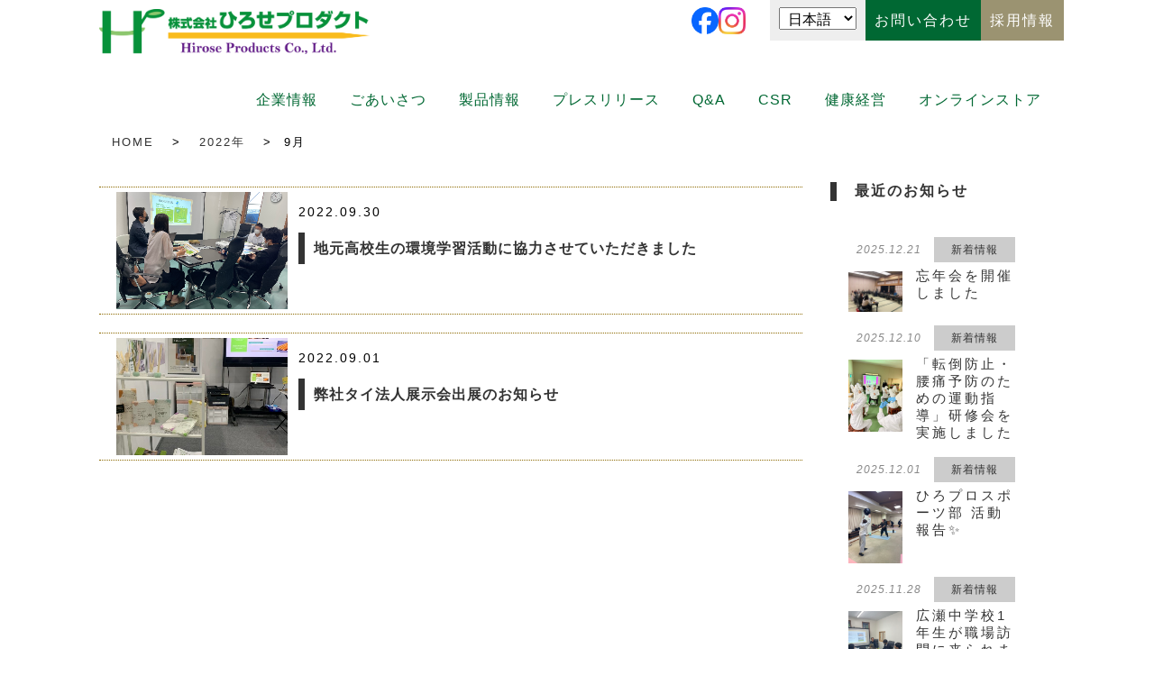

--- FILE ---
content_type: text/html; charset=UTF-8
request_url: https://hirose-products.jp/date/2022/09
body_size: 57376
content:
<!DOCTYPE html>
<html xmlns:fb="https://ogp.me/ns/fb#" lang="ja">
<head>
	<meta charset="UTF-8" />
	<title>9月, 2022 - 株式会社ひろせプロダクト-竹製・木製の製品製造- 株式会社ひろせプロダクト-竹製・木製の製品製造-</title>
	<!-- Google Tag Manager -->
	<script>(function(w,d,s,l,i){w[l]=w[l]||[];w[l].push({'gtm.start':
	new Date().getTime(),event:'gtm.js'});var f=d.getElementsByTagName(s)[0],
	j=d.createElement(s),dl=l!='dataLayer'?'&l='+l:'';j.async=true;j.src=
	'https://www.googletagmanager.com/gtm.js?id='+i+dl;f.parentNode.insertBefore(j,f);
	})(window,document,'script','dataLayer','GTM-K7ZFJM2');</script>
	<!-- End Google Tag Manager -->
	
		<!-- All in One SEO 4.9.2 - aioseo.com -->
	<meta name="robots" content="max-image-preview:large" />
	<link rel="canonical" href="https://hirose-products.jp/date/2022/09" />
	<meta name="generator" content="All in One SEO (AIOSEO) 4.9.2" />
		<script type="application/ld+json" class="aioseo-schema">
			{"@context":"https:\/\/schema.org","@graph":[{"@type":"BreadcrumbList","@id":"https:\/\/hirose-products.jp\/date\/2022\/09#breadcrumblist","itemListElement":[{"@type":"ListItem","@id":"https:\/\/hirose-products.jp#listItem","position":1,"name":"Home","item":"https:\/\/hirose-products.jp","nextItem":{"@type":"ListItem","@id":"https:\/\/hirose-products.jp\/date\/2022#listItem","name":2022}},{"@type":"ListItem","@id":"https:\/\/hirose-products.jp\/date\/2022#listItem","position":2,"name":2022,"item":"https:\/\/hirose-products.jp\/date\/2022","nextItem":{"@type":"ListItem","@id":"https:\/\/hirose-products.jp\/date\/2022\/09#listItem","name":"09"},"previousItem":{"@type":"ListItem","@id":"https:\/\/hirose-products.jp#listItem","name":"Home"}},{"@type":"ListItem","@id":"https:\/\/hirose-products.jp\/date\/2022\/09#listItem","position":3,"name":"09","previousItem":{"@type":"ListItem","@id":"https:\/\/hirose-products.jp\/date\/2022#listItem","name":2022}}]},{"@type":"CollectionPage","@id":"https:\/\/hirose-products.jp\/date\/2022\/09#collectionpage","url":"https:\/\/hirose-products.jp\/date\/2022\/09","name":"9\u6708, 2022 - \u682a\u5f0f\u4f1a\u793e\u3072\u308d\u305b\u30d7\u30ed\u30c0\u30af\u30c8-\u7af9\u88fd\u30fb\u6728\u88fd\u306e\u88fd\u54c1\u88fd\u9020-","inLanguage":"ja","isPartOf":{"@id":"https:\/\/hirose-products.jp\/#website"},"breadcrumb":{"@id":"https:\/\/hirose-products.jp\/date\/2022\/09#breadcrumblist"}},{"@type":"Organization","@id":"https:\/\/hirose-products.jp\/#organization","name":"\u682a\u5f0f\u4f1a\u793e\u3072\u308d\u305b\u30d7\u30ed\u30c0\u30af\u30c8-\u7af9\u88fd\u30fb\u6728\u88fd\u306e\u88fd\u54c1\u88fd\u9020-","description":"\u682a\u5f0f\u4f1a\u793e\u3072\u308d\u305b\u30d7\u30ed\u30c0\u30af\u30c8\u306f\u7af9\u4e32\u30fb\u6728\u4e32\u30fb\u30a2\u30a4\u30b9\u30b9\u30c6\u30a3\u30c3\u30af\u30fb\u30a2\u30a4\u30b9\u30b9\u30d7\u30fc\u30f3\uff08\u6728\u3055\u3058\uff09\u30fb\u6728\u88fd\u30d8\u30e9\u30fb\u30a8\u30b9\u30c6\u7528\u30b9\u30d1\u30c1\u30e5\u30e9\u30fb\u6728\u88fd\u30c7\u30a3\u30b9\u30dd\u820c\u5727\u5b50\u306e\u88fd\u9020\u8ca9\u58f2\u3092\u884c\u3063\u3066\u304a\u308a\u307e\u3059\u3002","url":"https:\/\/hirose-products.jp\/"},{"@type":"WebSite","@id":"https:\/\/hirose-products.jp\/#website","url":"https:\/\/hirose-products.jp\/","name":"\u682a\u5f0f\u4f1a\u793e\u3072\u308d\u305b\u30d7\u30ed\u30c0\u30af\u30c8-\u7af9\u88fd\u30fb\u6728\u88fd\u306e\u88fd\u54c1\u88fd\u9020-","description":"\u682a\u5f0f\u4f1a\u793e\u3072\u308d\u305b\u30d7\u30ed\u30c0\u30af\u30c8\u306f\u7af9\u4e32\u30fb\u6728\u4e32\u30fb\u30a2\u30a4\u30b9\u30b9\u30c6\u30a3\u30c3\u30af\u30fb\u30a2\u30a4\u30b9\u30b9\u30d7\u30fc\u30f3\uff08\u6728\u3055\u3058\uff09\u30fb\u6728\u88fd\u30d8\u30e9\u30fb\u30a8\u30b9\u30c6\u7528\u30b9\u30d1\u30c1\u30e5\u30e9\u30fb\u6728\u88fd\u30c7\u30a3\u30b9\u30dd\u820c\u5727\u5b50\u306e\u88fd\u9020\u8ca9\u58f2\u3092\u884c\u3063\u3066\u304a\u308a\u307e\u3059\u3002","inLanguage":"ja","publisher":{"@id":"https:\/\/hirose-products.jp\/#organization"}}]}
		</script>
		<!-- All in One SEO -->

<style id='wp-img-auto-sizes-contain-inline-css' type='text/css'>
img:is([sizes=auto i],[sizes^="auto," i]){contain-intrinsic-size:3000px 1500px}
/*# sourceURL=wp-img-auto-sizes-contain-inline-css */
</style>
<style id='wp-emoji-styles-inline-css' type='text/css'>

	img.wp-smiley, img.emoji {
		display: inline !important;
		border: none !important;
		box-shadow: none !important;
		height: 1em !important;
		width: 1em !important;
		margin: 0 0.07em !important;
		vertical-align: -0.1em !important;
		background: none !important;
		padding: 0 !important;
	}
/*# sourceURL=wp-emoji-styles-inline-css */
</style>
<style id='wp-block-library-inline-css' type='text/css'>
:root{--wp-block-synced-color:#7a00df;--wp-block-synced-color--rgb:122,0,223;--wp-bound-block-color:var(--wp-block-synced-color);--wp-editor-canvas-background:#ddd;--wp-admin-theme-color:#007cba;--wp-admin-theme-color--rgb:0,124,186;--wp-admin-theme-color-darker-10:#006ba1;--wp-admin-theme-color-darker-10--rgb:0,107,160.5;--wp-admin-theme-color-darker-20:#005a87;--wp-admin-theme-color-darker-20--rgb:0,90,135;--wp-admin-border-width-focus:2px}@media (min-resolution:192dpi){:root{--wp-admin-border-width-focus:1.5px}}.wp-element-button{cursor:pointer}:root .has-very-light-gray-background-color{background-color:#eee}:root .has-very-dark-gray-background-color{background-color:#313131}:root .has-very-light-gray-color{color:#eee}:root .has-very-dark-gray-color{color:#313131}:root .has-vivid-green-cyan-to-vivid-cyan-blue-gradient-background{background:linear-gradient(135deg,#00d084,#0693e3)}:root .has-purple-crush-gradient-background{background:linear-gradient(135deg,#34e2e4,#4721fb 50%,#ab1dfe)}:root .has-hazy-dawn-gradient-background{background:linear-gradient(135deg,#faaca8,#dad0ec)}:root .has-subdued-olive-gradient-background{background:linear-gradient(135deg,#fafae1,#67a671)}:root .has-atomic-cream-gradient-background{background:linear-gradient(135deg,#fdd79a,#004a59)}:root .has-nightshade-gradient-background{background:linear-gradient(135deg,#330968,#31cdcf)}:root .has-midnight-gradient-background{background:linear-gradient(135deg,#020381,#2874fc)}:root{--wp--preset--font-size--normal:16px;--wp--preset--font-size--huge:42px}.has-regular-font-size{font-size:1em}.has-larger-font-size{font-size:2.625em}.has-normal-font-size{font-size:var(--wp--preset--font-size--normal)}.has-huge-font-size{font-size:var(--wp--preset--font-size--huge)}.has-text-align-center{text-align:center}.has-text-align-left{text-align:left}.has-text-align-right{text-align:right}.has-fit-text{white-space:nowrap!important}#end-resizable-editor-section{display:none}.aligncenter{clear:both}.items-justified-left{justify-content:flex-start}.items-justified-center{justify-content:center}.items-justified-right{justify-content:flex-end}.items-justified-space-between{justify-content:space-between}.screen-reader-text{border:0;clip-path:inset(50%);height:1px;margin:-1px;overflow:hidden;padding:0;position:absolute;width:1px;word-wrap:normal!important}.screen-reader-text:focus{background-color:#ddd;clip-path:none;color:#444;display:block;font-size:1em;height:auto;left:5px;line-height:normal;padding:15px 23px 14px;text-decoration:none;top:5px;width:auto;z-index:100000}html :where(.has-border-color){border-style:solid}html :where([style*=border-top-color]){border-top-style:solid}html :where([style*=border-right-color]){border-right-style:solid}html :where([style*=border-bottom-color]){border-bottom-style:solid}html :where([style*=border-left-color]){border-left-style:solid}html :where([style*=border-width]){border-style:solid}html :where([style*=border-top-width]){border-top-style:solid}html :where([style*=border-right-width]){border-right-style:solid}html :where([style*=border-bottom-width]){border-bottom-style:solid}html :where([style*=border-left-width]){border-left-style:solid}html :where(img[class*=wp-image-]){height:auto;max-width:100%}:where(figure){margin:0 0 1em}html :where(.is-position-sticky){--wp-admin--admin-bar--position-offset:var(--wp-admin--admin-bar--height,0px)}@media screen and (max-width:600px){html :where(.is-position-sticky){--wp-admin--admin-bar--position-offset:0px}}

/*# sourceURL=wp-block-library-inline-css */
</style><style id='global-styles-inline-css' type='text/css'>
:root{--wp--preset--aspect-ratio--square: 1;--wp--preset--aspect-ratio--4-3: 4/3;--wp--preset--aspect-ratio--3-4: 3/4;--wp--preset--aspect-ratio--3-2: 3/2;--wp--preset--aspect-ratio--2-3: 2/3;--wp--preset--aspect-ratio--16-9: 16/9;--wp--preset--aspect-ratio--9-16: 9/16;--wp--preset--color--black: #000000;--wp--preset--color--cyan-bluish-gray: #abb8c3;--wp--preset--color--white: #ffffff;--wp--preset--color--pale-pink: #f78da7;--wp--preset--color--vivid-red: #cf2e2e;--wp--preset--color--luminous-vivid-orange: #ff6900;--wp--preset--color--luminous-vivid-amber: #fcb900;--wp--preset--color--light-green-cyan: #7bdcb5;--wp--preset--color--vivid-green-cyan: #00d084;--wp--preset--color--pale-cyan-blue: #8ed1fc;--wp--preset--color--vivid-cyan-blue: #0693e3;--wp--preset--color--vivid-purple: #9b51e0;--wp--preset--gradient--vivid-cyan-blue-to-vivid-purple: linear-gradient(135deg,rgb(6,147,227) 0%,rgb(155,81,224) 100%);--wp--preset--gradient--light-green-cyan-to-vivid-green-cyan: linear-gradient(135deg,rgb(122,220,180) 0%,rgb(0,208,130) 100%);--wp--preset--gradient--luminous-vivid-amber-to-luminous-vivid-orange: linear-gradient(135deg,rgb(252,185,0) 0%,rgb(255,105,0) 100%);--wp--preset--gradient--luminous-vivid-orange-to-vivid-red: linear-gradient(135deg,rgb(255,105,0) 0%,rgb(207,46,46) 100%);--wp--preset--gradient--very-light-gray-to-cyan-bluish-gray: linear-gradient(135deg,rgb(238,238,238) 0%,rgb(169,184,195) 100%);--wp--preset--gradient--cool-to-warm-spectrum: linear-gradient(135deg,rgb(74,234,220) 0%,rgb(151,120,209) 20%,rgb(207,42,186) 40%,rgb(238,44,130) 60%,rgb(251,105,98) 80%,rgb(254,248,76) 100%);--wp--preset--gradient--blush-light-purple: linear-gradient(135deg,rgb(255,206,236) 0%,rgb(152,150,240) 100%);--wp--preset--gradient--blush-bordeaux: linear-gradient(135deg,rgb(254,205,165) 0%,rgb(254,45,45) 50%,rgb(107,0,62) 100%);--wp--preset--gradient--luminous-dusk: linear-gradient(135deg,rgb(255,203,112) 0%,rgb(199,81,192) 50%,rgb(65,88,208) 100%);--wp--preset--gradient--pale-ocean: linear-gradient(135deg,rgb(255,245,203) 0%,rgb(182,227,212) 50%,rgb(51,167,181) 100%);--wp--preset--gradient--electric-grass: linear-gradient(135deg,rgb(202,248,128) 0%,rgb(113,206,126) 100%);--wp--preset--gradient--midnight: linear-gradient(135deg,rgb(2,3,129) 0%,rgb(40,116,252) 100%);--wp--preset--font-size--small: 13px;--wp--preset--font-size--medium: 20px;--wp--preset--font-size--large: 36px;--wp--preset--font-size--x-large: 42px;--wp--preset--spacing--20: 0.44rem;--wp--preset--spacing--30: 0.67rem;--wp--preset--spacing--40: 1rem;--wp--preset--spacing--50: 1.5rem;--wp--preset--spacing--60: 2.25rem;--wp--preset--spacing--70: 3.38rem;--wp--preset--spacing--80: 5.06rem;--wp--preset--shadow--natural: 6px 6px 9px rgba(0, 0, 0, 0.2);--wp--preset--shadow--deep: 12px 12px 50px rgba(0, 0, 0, 0.4);--wp--preset--shadow--sharp: 6px 6px 0px rgba(0, 0, 0, 0.2);--wp--preset--shadow--outlined: 6px 6px 0px -3px rgb(255, 255, 255), 6px 6px rgb(0, 0, 0);--wp--preset--shadow--crisp: 6px 6px 0px rgb(0, 0, 0);}:where(.is-layout-flex){gap: 0.5em;}:where(.is-layout-grid){gap: 0.5em;}body .is-layout-flex{display: flex;}.is-layout-flex{flex-wrap: wrap;align-items: center;}.is-layout-flex > :is(*, div){margin: 0;}body .is-layout-grid{display: grid;}.is-layout-grid > :is(*, div){margin: 0;}:where(.wp-block-columns.is-layout-flex){gap: 2em;}:where(.wp-block-columns.is-layout-grid){gap: 2em;}:where(.wp-block-post-template.is-layout-flex){gap: 1.25em;}:where(.wp-block-post-template.is-layout-grid){gap: 1.25em;}.has-black-color{color: var(--wp--preset--color--black) !important;}.has-cyan-bluish-gray-color{color: var(--wp--preset--color--cyan-bluish-gray) !important;}.has-white-color{color: var(--wp--preset--color--white) !important;}.has-pale-pink-color{color: var(--wp--preset--color--pale-pink) !important;}.has-vivid-red-color{color: var(--wp--preset--color--vivid-red) !important;}.has-luminous-vivid-orange-color{color: var(--wp--preset--color--luminous-vivid-orange) !important;}.has-luminous-vivid-amber-color{color: var(--wp--preset--color--luminous-vivid-amber) !important;}.has-light-green-cyan-color{color: var(--wp--preset--color--light-green-cyan) !important;}.has-vivid-green-cyan-color{color: var(--wp--preset--color--vivid-green-cyan) !important;}.has-pale-cyan-blue-color{color: var(--wp--preset--color--pale-cyan-blue) !important;}.has-vivid-cyan-blue-color{color: var(--wp--preset--color--vivid-cyan-blue) !important;}.has-vivid-purple-color{color: var(--wp--preset--color--vivid-purple) !important;}.has-black-background-color{background-color: var(--wp--preset--color--black) !important;}.has-cyan-bluish-gray-background-color{background-color: var(--wp--preset--color--cyan-bluish-gray) !important;}.has-white-background-color{background-color: var(--wp--preset--color--white) !important;}.has-pale-pink-background-color{background-color: var(--wp--preset--color--pale-pink) !important;}.has-vivid-red-background-color{background-color: var(--wp--preset--color--vivid-red) !important;}.has-luminous-vivid-orange-background-color{background-color: var(--wp--preset--color--luminous-vivid-orange) !important;}.has-luminous-vivid-amber-background-color{background-color: var(--wp--preset--color--luminous-vivid-amber) !important;}.has-light-green-cyan-background-color{background-color: var(--wp--preset--color--light-green-cyan) !important;}.has-vivid-green-cyan-background-color{background-color: var(--wp--preset--color--vivid-green-cyan) !important;}.has-pale-cyan-blue-background-color{background-color: var(--wp--preset--color--pale-cyan-blue) !important;}.has-vivid-cyan-blue-background-color{background-color: var(--wp--preset--color--vivid-cyan-blue) !important;}.has-vivid-purple-background-color{background-color: var(--wp--preset--color--vivid-purple) !important;}.has-black-border-color{border-color: var(--wp--preset--color--black) !important;}.has-cyan-bluish-gray-border-color{border-color: var(--wp--preset--color--cyan-bluish-gray) !important;}.has-white-border-color{border-color: var(--wp--preset--color--white) !important;}.has-pale-pink-border-color{border-color: var(--wp--preset--color--pale-pink) !important;}.has-vivid-red-border-color{border-color: var(--wp--preset--color--vivid-red) !important;}.has-luminous-vivid-orange-border-color{border-color: var(--wp--preset--color--luminous-vivid-orange) !important;}.has-luminous-vivid-amber-border-color{border-color: var(--wp--preset--color--luminous-vivid-amber) !important;}.has-light-green-cyan-border-color{border-color: var(--wp--preset--color--light-green-cyan) !important;}.has-vivid-green-cyan-border-color{border-color: var(--wp--preset--color--vivid-green-cyan) !important;}.has-pale-cyan-blue-border-color{border-color: var(--wp--preset--color--pale-cyan-blue) !important;}.has-vivid-cyan-blue-border-color{border-color: var(--wp--preset--color--vivid-cyan-blue) !important;}.has-vivid-purple-border-color{border-color: var(--wp--preset--color--vivid-purple) !important;}.has-vivid-cyan-blue-to-vivid-purple-gradient-background{background: var(--wp--preset--gradient--vivid-cyan-blue-to-vivid-purple) !important;}.has-light-green-cyan-to-vivid-green-cyan-gradient-background{background: var(--wp--preset--gradient--light-green-cyan-to-vivid-green-cyan) !important;}.has-luminous-vivid-amber-to-luminous-vivid-orange-gradient-background{background: var(--wp--preset--gradient--luminous-vivid-amber-to-luminous-vivid-orange) !important;}.has-luminous-vivid-orange-to-vivid-red-gradient-background{background: var(--wp--preset--gradient--luminous-vivid-orange-to-vivid-red) !important;}.has-very-light-gray-to-cyan-bluish-gray-gradient-background{background: var(--wp--preset--gradient--very-light-gray-to-cyan-bluish-gray) !important;}.has-cool-to-warm-spectrum-gradient-background{background: var(--wp--preset--gradient--cool-to-warm-spectrum) !important;}.has-blush-light-purple-gradient-background{background: var(--wp--preset--gradient--blush-light-purple) !important;}.has-blush-bordeaux-gradient-background{background: var(--wp--preset--gradient--blush-bordeaux) !important;}.has-luminous-dusk-gradient-background{background: var(--wp--preset--gradient--luminous-dusk) !important;}.has-pale-ocean-gradient-background{background: var(--wp--preset--gradient--pale-ocean) !important;}.has-electric-grass-gradient-background{background: var(--wp--preset--gradient--electric-grass) !important;}.has-midnight-gradient-background{background: var(--wp--preset--gradient--midnight) !important;}.has-small-font-size{font-size: var(--wp--preset--font-size--small) !important;}.has-medium-font-size{font-size: var(--wp--preset--font-size--medium) !important;}.has-large-font-size{font-size: var(--wp--preset--font-size--large) !important;}.has-x-large-font-size{font-size: var(--wp--preset--font-size--x-large) !important;}
/*# sourceURL=global-styles-inline-css */
</style>

<style id='classic-theme-styles-inline-css' type='text/css'>
/*! This file is auto-generated */
.wp-block-button__link{color:#fff;background-color:#32373c;border-radius:9999px;box-shadow:none;text-decoration:none;padding:calc(.667em + 2px) calc(1.333em + 2px);font-size:1.125em}.wp-block-file__button{background:#32373c;color:#fff;text-decoration:none}
/*# sourceURL=/wp-includes/css/classic-themes.min.css */
</style>
<link rel='stylesheet' id='contact-form-7-css' href='https://hirose-products.jp/wp-content/plugins/contact-form-7/includes/css/styles.css?ver=6.1.4' type='text/css' media='all' />
<!--n2css--><!--n2js--><link rel="https://api.w.org/" href="https://hirose-products.jp/wp-json/" /><link rel="EditURI" type="application/rsd+xml" title="RSD" href="https://hirose-products.jp/xmlrpc.php?rsd" />
<style type="text/css">.recentcomments a{display:inline !important;padding:0 !important;margin:0 !important;}</style><link rel="icon" href="https://hirose-products.jp/wp-content/uploads/2020/07/logo.png" sizes="32x32" />
<link rel="icon" href="https://hirose-products.jp/wp-content/uploads/2020/07/logo.png" sizes="192x192" />
<link rel="apple-touch-icon" href="https://hirose-products.jp/wp-content/uploads/2020/07/logo.png" />
<meta name="msapplication-TileImage" content="https://hirose-products.jp/wp-content/uploads/2020/07/logo.png" />
	<meta name="keywords" content="株式会社ひろせプロダクト，竹串，木串，アイススティック，アイススプーン，木さじ，木製ヘラ，エステ用スパチュラ，木製ディスポ舌圧子" />
	<meta http-equiv="X-UA-Compatible" content="IE=edge" />
	<meta name="viewport" content="width=device-width, initial-scale=1, maximum-scale=1, user-scalable=no"/>

	
	<link rel="alternate" type="application/rss+xml" title="RSS 2.0" href="https://hirose-products.jp/feed" />
	<link rel="alternate" type="text/xml" title="RSS .92" href="https://hirose-products.jp/feed/rss" />
	<link rel="alternate" type="application/atom+xml" title="Atom 1.0" href="https://hirose-products.jp/feed/atom" />
	<link rel="pingback" href="https://hirose-products.jp/xmlrpc.php" />
	<link rel="stylesheet" type="text/css" href="https://hirose-products.jp/wp-content/themes/hiropro2/style.css"/>
	<link href="https://hirose-products.jp/wp-content/themes/hiropro2/favicon.ico" rel="shortcut icon" />

  <script type="text/javascript" src="https://hirose-products.jp/wp-content/themes/hiropro2/js/jquery-1.10.2.min.js"></script>

	<script type="text/javascript" src="https://hirose-products.jp/wp-content/themes/hiropro2/js/jquery-migrate-1.2.1.min.js"></script>
	<script type="text/javascript" src="https://hirose-products.jp/wp-content/themes/hiropro2/js/waypoints.min.js"></script>
	<script type="text/javascript" src="https://hirose-products.jp/wp-content/themes/hiropro2/js/jquery.cookie.js"></script>

	<script type="text/javascript" src="https://hirose-products.jp/wp-content/themes/hiropro2/js/jquery.color.js"></script>
	<link rel="stylesheet" type="text/css" href="https://hirose-products.jp/wp-content/themes/hiropro2/animate.css"/>
  <script type="text/javascript" src="https://hirose-products.jp/wp-content/themes/hiropro2/js/script.js"></script>
  <!--ホームのみ処理-->
  
	<script type="text/javascript" src="https://hirose-products.jp/wp-content/themes/hiropro2/js/jquery.easing.1.3.js"></script>
	<script type="text/javascript" src="https://hirose-products.jp/wp-content/themes/hiropro2/js/contact.js"></script>
	<script type="text/javascript" src="https://hirose-products.jp/wp-content/themes/hiropro2/js/jquery.effectchain.js"></script>

<!--mobile-->
	<script type="text/javascript" src="https://hirose-products.jp/wp-content/themes/hiropro2/js/iscroll.js"></script>
	<script type="text/javascript" src="https://hirose-products.jp/wp-content/themes/hiropro2/js/drawer.min.js"></script>
	<link rel="stylesheet" href="https://hirose-products.jp/wp-content/themes/hiropro2/drawer.css" type="text/css" />

  <script>
  $(document).ready(function() {
    $('.drawer').drawer({
    class: {
      nav: 'drawer-nav',
      toggle: 'drawer-toggle',
      overlay: 'drawer-overlay',
      open: 'drawer-open',
      close: 'drawer-close',
      dropdown: 'drawer-dropdown'
    },
    iscroll: {
      mouseWheel: true,
      preventDefault: false
    },
    showOverlay: true
  });
  });
  </script>

  <script type="text/javascript">
  jQuery(function($) {
      setTimeout(function(){$(".no1").animate({opacity:'1'},{queue:false,duration: 2000,easing:'swing'});}, 1500);
      setTimeout(function(){$(".no2").animate({opacity:'1'},{queue:false,duration: 2500,easing:'swing'});}, 1500);
      setTimeout(function(){$(".no3").animate({opacity:'1'},{queue:false,duration: 3000,easing:'swing'});}, 1500);

  });
  </script>

  <link rel="preconnect" href="https://fonts.googleapis.com">
  <link rel="preconnect" href="https://fonts.gstatic.com" crossorigin>
  <link href="https://fonts.googleapis.com/css2?family=Zen+Old+Mincho:wght@400;500;600;700;900&display=swap" rel="stylesheet">
  <link href="https://fonts.googleapis.com/css?family=Anton&display=swap" rel="stylesheet">
  <!-- Global site tag (gtag.js) - Google Analytics -->
  <script async src="https://www.googletagmanager.com/gtag/js?id=UA-162280139-3"></script>
  <script>
    window.dataLayer = window.dataLayer || [];
    function gtag(){dataLayer.push(arguments);}
    gtag('js', new Date());

    gtag('config', 'UA-162280139-3');
  </script>
</head>
<body data-rsssl=1 id="page" class="drawer drawer--right">
  <!-- Google Tag Manager (noscript) -->
  <noscript><iframe src="https://www.googletagmanager.com/ns.html?id=GTM-K7ZFJM2" height="0" width="0" style="display:none;visibility:hidden"></iframe></noscript>
  <!-- End Google Tag Manager (noscript) -->

  <div id="fb-root"></div>
  <script>(function(d, s, id) {
    var js, fjs = d.getElementsByTagName(s)[0];
    if (d.getElementById(id)) return;
    js = d.createElement(s); js.id = id;
    js.src = 'https://connect.facebook.net/ja_JP/sdk.js#xfbml=1&version=v3.1&appId=475743322456339&autoLogAppEvents=1';
    fjs.parentNode.insertBefore(js, fjs);
  }(document, 'script', 'facebook-jssdk'));</script>

  <!--PCheader-->
  <div id="header" class="pcheader">
   <!-- 言語条件分岐を行う前に記述必須 -->
        <div id="headercont" >

      <h1><a href='https://hirose-products.jp'>株式会社ひろせプロダクト|竹ストロー・竹串・木串・アイススティック・舌圧子</a></h1>
      <ul class="top_menu">
        <div class="lang">          <select name="lang_choice_1" id="lang_choice_1" class="pll-switcher-select">
	<option value="https://hirose-products.jp/date/2022/09" lang="ja" selected='selected' data-lang="{&quot;id&quot;:0,&quot;name&quot;:&quot;\u65e5\u672c\u8a9e&quot;,&quot;slug&quot;:&quot;ja&quot;,&quot;dir&quot;:0}">日本語</option>
	<option value="https://hirose-products.jp/en/" lang="en-US" data-lang="{&quot;id&quot;:0,&quot;name&quot;:&quot;English&quot;,&quot;slug&quot;:&quot;en&quot;,&quot;dir&quot;:0}">English</option>

</select>
<script type="text/javascript">
					document.getElementById( "lang_choice_1" ).addEventListener( "change", function ( event ) { location.href = event.currentTarget.value; } )
				</script></div>
        <li><a href="https://hirose-products.jp/contact">お問い合わせ</a></li>
        <li><a href="https://hirose-products.jp/recruitinfo">採用情報</a></li>
      </ul>

      <nav id="top_mainmenu">
        <ul class="dropmenu fade-in2">
          <li><a>企業情報</a>
            <ul>
              <li><a href="https://hirose-products.jp/company">会社概要</a></li>
              <li><a href="https://hirose-products.jp/quality">品質への取り組み</a></li>
              <li><a href="https://hirose-products.jp/access">アクセス</a></li>
            </ul>
          </li>
          <li><a href="/message">ごあいさつ</a></li>
          <li><a>製品情報</a>
            <ul>
              <li><a href="https://hirose-products.jp/dogstick">ドッグ棒</a></li>
              <li><a href="https://hirose-products.jp/ice">アイススティック・スプーン</a></li>
              <li><a href="https://hirose-products.jp/tongueblade">エステ用スパチュラ</a></li>
              <li><a href="https://hirose-products.jp/cutlery_new">カトラリー</a></li>
              <li><a href="https://hirose-products.jp/skewer1">鉄砲串</a></li>
              <li><a href="https://hirose-products.jp/skewer2">平串・田楽串・松葉串・角串</a></li>
              <li><a href="https://hirose-products.jp/skewer3">焼鳥串・団子串</a></li>
              <li><a href="https://hirose-products.jp/muddler">木製マドラー</a></li>
              <li><a href="https://hirose-products.jp/bamboostraw">竹ストロー</a></li>
              <li><a href="https://hirose-products.jp/toothbrush">竹歯ブラシ</a></li>
            </ul>
          </li>
          <li><a href="https://hirose-products.jp/press">プレスリリース</a></li>
          <li><a href="https://hirose-products.jp/qa">Q&A</a></li>
          <li><a href="https://hirose-products.jp/csr">CSR</a></li>
          <li><a href="https://hirose-products.jp/health-management">健康経営</a></li>
          <li><a href="https://hirose-products.jp/store">オンラインストア</a></li>
        </ul>
      </nav><!--topmainmenuEND-->

      <ul class="top_sns-icons top_sns-icons_Ja">
        <li class="sns-icon">
          <a href="https://www.facebook.com/profile.php?id=100086080080726" target="_blank"><img src="https://hirose-products.jp/wp-content/themes/hiropro2/img/facebook-icon.png" alt="フェイスブックへのリンクボタン"></a>
        </li>
        <li class="sns-icon">
          <a href="https://www.instagram.com/hiropro.co.jp_health/" target="_blank"><img src="https://hirose-products.jp/wp-content/themes/hiropro2/img/instagram-icon.png" alt="インスタグラムへのリンクボタン"></a>
        </li>
      </ul>

    </div><!--headercontEND-->
    </div><!--headerEND-->

  




<!--モバイル用*/-->

<button type="button" class="drawer-toggle drawer-hamburger">
  <span class="sr-only">toggle navigation</span>
  <span class="drawer-hamburger-icon"></span>
</button>
 <!-- 言語条件分岐を行う前に記述必須 -->
<nav class="drawer-nav" role="navigation">
  <ul class="drawer-menu">
    <li><a class="drawer-brand" href="#">MENU</a></li>
    <li><a class="drawer-menu-item" href="https://hirose-products.jp">HOME</a></li>
    <li class="drawer-dropdown">
      <label for="menu_bar01">企業情報</label>
      <input type="checkbox" id="menu_bar01" class="accordion" />
      <ul id="links01">
        <li><a class="drawer-menu-item" href="https://hirose-products.jp/quality">品質への取り組み</a></li>
        <li><a class="drawer-menu-item" href="https://hirose-products.jp/company">会社概要</a></li>
        <li><a class="drawer-menu-item" href="https://hirose-products.jp/access">アクセス</a></li>
      </ul>
    </li>
    <li><a class="drawer-menu-item" href="https://hirose-products.jp/message">ごあいさつ</a></li>
    <li class="drawer-dropdown">
      <label for="menu_bar02">製品情報</label>
        <input type="checkbox" id="menu_bar02" class="accordion" />
        <ul id="links02">
          <li><a class="drawer-menu-item" href="https://hirose-products.jp/dogstick">ドッグ棒</a></li>
          <li><a class="drawer-menu-item" href="https://hirose-products.jp/ice">アイススティック・スプーン</a></li>
          <li><a class="drawer-menu-item" href="https://hirose-products.jp/tongueblade">エステ用スパチュラ</a></li>
          <li><a class="drawer-menu-item" href="https://hirose-products.jp/cutlery_new">カトラリー</a></li>
          <li><a class="drawer-menu-item" href="https://hirose-products.jp/skewer1">鉄砲串</a></li>
          <li><a class="drawer-menu-item" href="https://hirose-products.jp/skewer2">平串・田楽串・松葉串・角串</a></li>
          <li><a class="drawer-menu-item" href="https://hirose-products.jp/skewer3">焼鳥串・団子串</a></li>
          <li><a class="drawer-menu-item" href="https://hirose-products.jp/muddler">木製マドラー</a></li>
          <li><a class="drawer-menu-item" href="https://hirose-products.jp/bamboostraw">竹ストロー</a></li>
          <li><a class="drawer-menu-item" href="https://hirose-products.jp/toothbrush">竹歯ブラシ</a></li>
        </ul>
    </li>
    <li><a class="drawer-menu-item" href="https://hirose-products.jp/press">プレスリリース</a></li>
    <li><a class="drawer-menu-item" href="https://hirose-products.jp/qa">Q&A</a></li>
    <li><a class="drawer-menu-item" href="https://hirose-products.jp/csr">CSR</a></li>
    <li><a class="drawer-menu-item" href="https://hirose-products.jp/health-management">健康経営</a></li>
    <li><a class="drawer-menu-item" href="https://hirose-products.jp/store">オンラインストア</a></li>
    <li><a class="drawer-menu-item" href="https://hirose-products.jp/recruitinfo">採用情報</a></li>
    <li><a class="drawer-menu-item" href="https://hirose-products.jp/contact">お問い合せ</a></li>
    <li><a class="drawer-menu-item" href="https://www.facebook.com/profile.php?id=100086080080726" target="_blank">Facebook</a></li>
    <li><a class="drawer-menu-item" href="https://www.instagram.com/hiropro.co.jp_health/" target="_blank">Instagram</a></li>
  </ul>
</nav>
<div id="wrap" class="effectChain">

<p id="page-top"><a href="body" class="fade">ひろせプロダクトのTOPへ</a></p>
	<div class="content">
		<div class="breadcrumbs">
			<span property="itemListElement" typeof="ListItem"><a property="item" typeof="WebPage" title="Go to 株式会社ひろせプロダクト-竹製・木製の製品製造-." href="https://hirose-products.jp" class="home" ><span property="name">HOME</span></a><meta property="position" content="1"></span> &gt; <span property="itemListElement" typeof="ListItem"><a property="item" typeof="WebPage" title="Go to the 2022年 archives." href="https://hirose-products.jp/date/2022" class="archive date-year" ><span property="name">2022年</span></a><meta property="position" content="2"></span> &gt; <span class="archive date-month current-item">9月</span>		</div>

		<div id="main">
			<div class="page">
				<div class="post">
				<!--
				<h2 id="page_title">プレスリリース</h2>				-->
				<ul id="imagetopics" style="margin-left: 0; padding-left: 0;">
												<!--お知らせの一覧-->
					<li class="cate_block">
						<a href="https://hirose-products.jp/press/1236" class="thumb cate_left">
												<!--投稿の最初の画像-->
							<img src="https://hirose-products.jp/wp-content/uploads/2022/09/pl2-1024x768.png" alt="" width="" height="" />
												</a>
						<!-- 本文部分 -->
						<div class="cate_right new-post-cont">
							<div class="cat">
							<span class="date hidsuke">2022.09.30</span>							</div>

														<h3 class="topics_h3"><a href="https://hirose-products.jp/press/1236">地元高校生の環境学習活動に協力させていただきました</a></h3>
							<!--<div class="summary">-->
														<!--
							</div>
							<div class="footer"><a href="https://hirose-products.jp/press/1236">もっと読む &raquo;</a></div>
							-->
						</div>
					</li>
					<!--お知らせの一覧終わり-->
													<!--お知らせの一覧-->
					<li class="cate_block">
						<a href="https://hirose-products.jp/press/1228" class="thumb cate_left">
												<!--投稿の最初の画像-->
							<img src="https://hirose-products.jp/wp-content/uploads/2022/09/301593980_401608055417143_1293932459922613917_n-768x1024.jpg" alt="" width="" height="" />
												</a>
						<!-- 本文部分 -->
						<div class="cate_right new-post-cont">
							<div class="cat">
							<span class="date hidsuke">2022.09.01</span>							</div>

														<h3 class="topics_h3"><a href="https://hirose-products.jp/press/1228">弊社タイ法人展示会出展のお知らせ</a></h3>
							<!--<div class="summary">-->
														<!--
							</div>
							<div class="footer"><a href="https://hirose-products.jp/press/1228">もっと読む &raquo;</a></div>
							-->
						</div>
					</li>
					<!--お知らせの一覧終わり-->
									</ul>
			</div>
		</div>
	</div>
	<div id="sidebar">
    <h2>最近のお知らせ</h2>
    <div id="list" class="effectChain">
        <ul>
                    <li>
                <div class="cat">
                <span class="date cat-name topics">2025.12.21</span>
                            <span class="cat cat-name topics">新着情報</span>                </div>
                <a href="https://hirose-products.jp/topics/2214" class="thumb leftCon">
                                    <!--投稿の最初の画像-->
                    <img src="https://hirose-products.jp/wp-content/uploads/2025/12/IMG_5007-1024x768.jpg" alt="" width="" height="" />
                                </a>
                <!-- 本文部分 -->
                <div class="rightCon new-post-cont">
                    <h3><a href="https://hirose-products.jp/topics/2214">忘年会を開催しました</a></h3>
                </div>
            </li>
                    <li>
                <div class="cat">
                <span class="date cat-name topics">2025.12.10</span>
                            <span class="cat cat-name topics">新着情報</span>                </div>
                <a href="https://hirose-products.jp/topics/2201" class="thumb leftCon">
                                    <!--投稿の最初の画像-->
                    <img src="https://hirose-products.jp/wp-content/uploads/2025/12/IMG_4877-768x1024.jpg" alt="" width="" height="" />
                                </a>
                <!-- 本文部分 -->
                <div class="rightCon new-post-cont">
                    <h3><a href="https://hirose-products.jp/topics/2201">「転倒防止・腰痛予防のための運動指導」研修会を実施しました</a></h3>
                </div>
            </li>
                    <li>
                <div class="cat">
                <span class="date cat-name topics">2025.12.01</span>
                            <span class="cat cat-name topics">新着情報</span>                </div>
                <a href="https://hirose-products.jp/topics/2190" class="thumb leftCon">
                                    <!--投稿の最初の画像-->
                    <img src="https://hirose-products.jp/wp-content/uploads/2025/12/IMG_4804-768x1024.jpg" alt="" width="" height="" />
                                </a>
                <!-- 本文部分 -->
                <div class="rightCon new-post-cont">
                    <h3><a href="https://hirose-products.jp/topics/2190">ひろプロスポーツ部 活動報告✨</a></h3>
                </div>
            </li>
                    <li>
                <div class="cat">
                <span class="date cat-name topics">2025.11.28</span>
                            <span class="cat cat-name topics">新着情報</span>                </div>
                <a href="https://hirose-products.jp/press/2183" class="thumb leftCon">
                                    <!--投稿の最初の画像-->
                    <img src="https://hirose-products.jp/wp-content/uploads/2025/12/IMG_4824-768x1024.jpg" alt="" width="" height="" />
                                </a>
                <!-- 本文部分 -->
                <div class="rightCon new-post-cont">
                    <h3><a href="https://hirose-products.jp/press/2183">広瀬中学校1年生が職場訪問に来られました</a></h3>
                </div>
            </li>
                    <li>
                <div class="cat">
                <span class="date cat-name topics">2025.11.28</span>
                            <span class="cat cat-name topics">新着情報</span>                </div>
                <a href="https://hirose-products.jp/topics/2179" class="thumb leftCon">
                                    <!--投稿の最初の画像-->
                    <img src="https://hirose-products.jp/wp-content/uploads/2025/11/IMG_4769-768x1024.jpg" alt="" width="" height="" />
                                </a>
                <!-- 本文部分 -->
                <div class="rightCon new-post-cont">
                    <h3><a href="https://hirose-products.jp/topics/2179">「歯と口の健康セミナー」を初開催しました</a></h3>
                </div>
            </li>
                </ul>
    </div>   

    <!-- Monthly Archive -->
    <div class="widget">
        <h2>月別アーカイブ</h2>
        <ul class="archive-list"><li class="year">2025<ul class="month-archive-list">	<li><a href='https://hirose-products.jp/date/2025/12'>2025年12月</a>&nbsp;(4)</li>
	<li><a href='https://hirose-products.jp/date/2025/11'>2025年11月</a>&nbsp;(8)</li>
	<li><a href='https://hirose-products.jp/date/2025/10'>2025年10月</a>&nbsp;(5)</li>
	<li><a href='https://hirose-products.jp/date/2025/09'>2025年9月</a>&nbsp;(3)</li>
	<li><a href='https://hirose-products.jp/date/2025/08'>2025年8月</a>&nbsp;(5)</li>
	<li><a href='https://hirose-products.jp/date/2025/07'>2025年7月</a>&nbsp;(6)</li>
	<li><a href='https://hirose-products.jp/date/2025/06'>2025年6月</a>&nbsp;(8)</li>
	<li><a href='https://hirose-products.jp/date/2025/05'>2025年5月</a>&nbsp;(4)</li>
	<li><a href='https://hirose-products.jp/date/2025/04'>2025年4月</a>&nbsp;(1)</li>
	<li><a href='https://hirose-products.jp/date/2025/03'>2025年3月</a>&nbsp;(3)</li>
	<li><a href='https://hirose-products.jp/date/2025/02'>2025年2月</a>&nbsp;(5)</li>
	<li><a href='https://hirose-products.jp/date/2025/01'>2025年1月</a>&nbsp;(2)</ul><li class="year">2024<ul class="month-archive-list"></li>
	<li><a href='https://hirose-products.jp/date/2024/12'>2024年12月</a>&nbsp;(2)</li>
	<li><a href='https://hirose-products.jp/date/2024/11'>2024年11月</a>&nbsp;(8)</li>
	<li><a href='https://hirose-products.jp/date/2024/10'>2024年10月</a>&nbsp;(5)</li>
	<li><a href='https://hirose-products.jp/date/2024/09'>2024年9月</a>&nbsp;(4)</li>
	<li><a href='https://hirose-products.jp/date/2024/07'>2024年7月</a>&nbsp;(2)</li>
	<li><a href='https://hirose-products.jp/date/2024/06'>2024年6月</a>&nbsp;(2)</li>
	<li><a href='https://hirose-products.jp/date/2024/05'>2024年5月</a>&nbsp;(2)</li>
	<li><a href='https://hirose-products.jp/date/2024/04'>2024年4月</a>&nbsp;(1)</li>
	<li><a href='https://hirose-products.jp/date/2024/03'>2024年3月</a>&nbsp;(1)</li>
	<li><a href='https://hirose-products.jp/date/2024/02'>2024年2月</a>&nbsp;(1)</ul><li class="year">2023<ul class="month-archive-list"></li>
	<li><a href='https://hirose-products.jp/date/2023/11'>2023年11月</a>&nbsp;(3)</li>
	<li><a href='https://hirose-products.jp/date/2023/10'>2023年10月</a>&nbsp;(1)</li>
	<li><a href='https://hirose-products.jp/date/2023/09'>2023年9月</a>&nbsp;(1)</li>
	<li><a href='https://hirose-products.jp/date/2023/08'>2023年8月</a>&nbsp;(1)</li>
	<li><a href='https://hirose-products.jp/date/2023/05'>2023年5月</a>&nbsp;(1)</li>
	<li><a href='https://hirose-products.jp/date/2023/03'>2023年3月</a>&nbsp;(1)</li>
	<li><a href='https://hirose-products.jp/date/2023/01'>2023年1月</a>&nbsp;(1)</ul><li class="year">2022<ul class="month-archive-list"></li>
	<li><a href='https://hirose-products.jp/date/2022/12'>2022年12月</a>&nbsp;(1)</li>
	<li><a href='https://hirose-products.jp/date/2022/11'>2022年11月</a>&nbsp;(1)</li>
	<li><a href='https://hirose-products.jp/date/2022/09' aria-current="page">2022年9月</a>&nbsp;(2)</li>
	<li><a href='https://hirose-products.jp/date/2022/07'>2022年7月</a>&nbsp;(1)</li>
	<li><a href='https://hirose-products.jp/date/2022/06'>2022年6月</a>&nbsp;(1)</li>
	<li><a href='https://hirose-products.jp/date/2022/03'>2022年3月</a>&nbsp;(2)</li>
	<li><a href='https://hirose-products.jp/date/2022/02'>2022年2月</a>&nbsp;(1)</li>
	<li><a href='https://hirose-products.jp/date/2022/01'>2022年1月</a>&nbsp;(1)</ul><li class="year">2021<ul class="month-archive-list"></li>
	<li><a href='https://hirose-products.jp/date/2021/11'>2021年11月</a>&nbsp;(1)</li>
	<li><a href='https://hirose-products.jp/date/2021/09'>2021年9月</a>&nbsp;(2)</li>
	<li><a href='https://hirose-products.jp/date/2021/08'>2021年8月</a>&nbsp;(1)</li>
	<li><a href='https://hirose-products.jp/date/2021/02'>2021年2月</a>&nbsp;(1)</ul><li class="year">2020<ul class="month-archive-list"></li>
	<li><a href='https://hirose-products.jp/date/2020/12'>2020年12月</a>&nbsp;(2)</li>
	<li><a href='https://hirose-products.jp/date/2020/11'>2020年11月</a>&nbsp;(2)</li>
	<li><a href='https://hirose-products.jp/date/2020/10'>2020年10月</a>&nbsp;(1)</li>
	<li><a href='https://hirose-products.jp/date/2020/07'>2020年7月</a>&nbsp;(1)</li>
	<li><a href='https://hirose-products.jp/date/2020/06'>2020年6月</a>&nbsp;(2)</li>
	<li><a href='https://hirose-products.jp/date/2020/05'>2020年5月</a>&nbsp;(1)</li>
	<li><a href='https://hirose-products.jp/date/2020/04'>2020年4月</a>&nbsp;(1)</ul></ul>    </div>
    <!-- /Monthly Archive -->
</div>
</div>

    <section>
        <div class="certification-mark">
            <ul>
                <li>
                    <a href="https://kenko-keiei.jp/" target="_blank">
                        <img src="https://hirose-products.jp/wp-content/themes/hiropro2/img/health-logo.png" alt="健康経営優良法人">
                    </a>
                </li>
                <li>
                    <a href="https://shimanejoseiegao.jp/" target="_blank">
                        <img src="https://hirose-products.jp/wp-content/themes/hiropro2/img/joseikatsuyaku-logo.jpg" alt="しまね女性の活躍応援企業">
                    </a>
                </li>
                <li>
                    <a href="https://shimanejoseiegao.jp/" target="_blank">
                        <img src="https://hirose-products.jp/wp-content/themes/hiropro2/img/kokkoro-logo.jpg" alt="しまね子育て応援企業 こっころカンパニー">
                    </a>
                </li>
                <li>
                    <a href="https://www.mext.go.jp/sports/funpluswalk/#:~:text=%E3%82%B9%E3%83%9D%E3%83%BC%E3%83%84%E4%BA%BA%E5%8F%A3" target="_blank">
                        <img src="https://hirose-products.jp/wp-content/themes/hiropro2/img/funwolkproject.jpg" alt="FUN + WALK PROJECT">
                    </a>
                </li>
                <li>
                    <img src="https://hirose-products.jp/wp-content/themes/hiropro2/img/ikuboss-logo.jpg" alt="しまねイクボスネットワーク">
                </li>
                <li>
                    <a href="https://sportinlife.go.jp/" target="_blank">
                        <img src="https://hirose-products.jp/wp-content/themes/hiropro2/img/sports-in-life.jpg" alt="sports in life">
                    </a>
                </li>
                <li>
                    <a href="https://sportinlife.go.jp/sports_yell_company/" target="_blank">
                        <img src="https://hirose-products.jp/wp-content/themes/hiropro2/img/sportsYellComapany2025-logo.jpg" alt="SPORTS YELL COMPANY">
                    </a>
                </li>
                <li>
                    <a href="https://www.kyoukaikenpo.or.jp/shibu/shimane/cat070/20160425/20220429/" target="_blank">
                        <img src="https://hirose-products.jp/wp-content/themes/hiropro2/img/health-management.jpg" alt="ヘルス・マネジメント認定事業所">
                    </a>
                </li>

                <li>
                    <a href="https://www.meti.go.jp/policy/sme_chiiki/chiiki_kenin_kigyou/index.html" target="_blank">
                        <img src="https://hirose-products.jp/wp-content/themes/hiropro2/img/chiikimiraikeninkigyo.jpg" alt="地域未来牽引企業">
                    </a>
                </li>
                <li>
                    <a href="https://www.chusho.meti.go.jp/keiei/antei/bousai/keizokuryoku.html?post_id=5221" target="_blank">
                        <img src="https://hirose-products.jp/wp-content/themes/hiropro2/img/bcpc-logo.jpg" alt="経済産業省事業継続力強化計画">
                    </a>
                </li>
                <li>
                    <a href="https://hirose-products.jp/wp-content/themes/hiropro2/pdf/2025partnership.pdf" target="_blank">
                        <img src="https://hirose-products.jp/wp-content/themes/hiropro2/img/partnership-logo.png" alt="パートナーシップ構築宣言">
                    </a>
                </li>
                <li>
                    <a href="https://sr-shindan.jp/corp/search/" target="_blank">
                        <img src="https://hirose-products.jp/wp-content/themes/hiropro2/img/sr-shindan_logo.jpg" alt="経済産業省事業継続力強化計画">
                    </a>
                </li>
            </ul>
        </div>
    </section>

    <footer id="footer">
        <div class="cont">
                                    <div class="footmenu seven_box">
                <div class="three_box">
                    <h2>企業情報</h2>
                    <ul>
                        <li><a href="https://hirose-products.jp/company">会社概要</a></li>
                        <li><a href="https://hirose-products.jp/quality">品質への取組み</a></li>
                        <li><a href="https://hirose-products.jp/access">アクセス</a></li>
                        <li><a href="https://hirose-products.jp/message">ごあいさつ</a></li>
                        <li><a href="https://hirose-products.jp/press">プレスリリース</a></li>
                        <li><a href="https://hirose-products.jp/csr">CSR</a></li>
                        <li><a href="https://hirose-products.jp/health-management">健康経営</a></li>
                    </ul>
                    <ul></ul>
                </div>
                <div class="seven_box product_info">
                    <h2>製品情報</h2>
                    <ul>
                        <li><a href="https://hirose-products.jp/dogstick">ドッグ棒</a></li>
                        <li><a href="https://hirose-products.jp/ice">アイススティック・スプーン</a></li>
                        <li><a href="https://hirose-products.jp/tongueblade">エステ用スパチュラ</a></li>
                        <li><a href="https://hirose-products.jp/cutlery_new">カトラリー</a></li>
                        <li><a href="https://hirose-products.jp/skewer1">鉄砲串</a></li>
                    </ul>
                    <ul>
                        <li><a href="https://hirose-products.jp/skewer2">平串・田楽串・松葉串・角串</a></li>
                        <li><a href="https://hirose-products.jp/skewer3">焼鳥串・団子串</a></li>
                        <li><a href="https://hirose-products.jp/muddler">木製マドラー</a></li>
                        <li><a href="https://hirose-products.jp/bamboostraw">竹ストロー</a></li>
                        <li><a href="https://hirose-products.jp/toothbrush">竹歯ブラシ</a></li>
                    </ul>
                </div>
            </div>

            <div class="three_box">
                <ul class="button_menu">
                    <li><a href="https://hirose-products.jp/contact">お問い合わせ</a></li>
                    <li><a href="https://hirose-products.jp/qa">Q&A</a></li>
                    <li><a href="https://hirose-products.jp/recruitinfo">採用情報</a></li>
                </ul>
            </div>

            <h1><a href="https://hirose-products.jp">株式会社ひろせプロダクト|竹ストロー・竹串・木串・アイススティック・舌圧子</a></h1>
            	
            <div class="center copy">
                <p class="small">© HIROSE PRODUCTS. All rights reserved.</p>
            </div>
        </div><!--cont-->
    </footer>

    <script type="text/javascript">
        jQuery( document ).ready( function( $ ) {
            // @link: http://kachibito.net/snippets/basic-panel
            //年月別アーカイブ表示用
            $(".archive-list > li").click(function() {
                //@link: https://stackoverflow.com/questions/6656202/jquery-slidedown-child-ul
                if($(this).next(".month-archive-list").is(":visible") || $(this).hasClass("acv_open")){ //既に開いている場所なら
                    $(".month-archive-list", this).slideUp("fast"); //閉じる
                    $(this).removeClass("acv_open"); //.acv_open削除

                }
                else { //閉じている場所なら
                    $(this).siblings().children(".month-archive-list").slideUp("fast"); //その他のリストを閉じる
                    $(".month-archive-list", this).slideDown("fast"); //開く
                    $(".year").removeClass("acv_open"); //.acv_open削除
                    $(this).addClass("acv_open"); //.acv_open付加
                }
            });
        });
        </script>

        <script>
            new WOW().init();

            window.addEventListener('scroll', function(e) {
                    if( $(window).scrollTop() <= 50) {
                        $('.wow').removeClass('animated');
                        $('.wow').removeAttr('style');
                        new WOW().init();
                    }
            });
        </script>

        <script type="text/javascript" src="https://hirose-products.jp/wp-content/themes/hiropro2/js/wow.min.js"></script>
        <link rel="stylesheet" type="text/css" href="https://hirose-products.jp/wp-content/themes/hiropro2/animate.css"/>
<script type="speculationrules">
{"prefetch":[{"source":"document","where":{"and":[{"href_matches":"/*"},{"not":{"href_matches":["/wp-*.php","/wp-admin/*","/wp-content/uploads/*","/wp-content/*","/wp-content/plugins/*","/wp-content/themes/hiropro2/*","/*\\?(.+)"]}},{"not":{"selector_matches":"a[rel~=\"nofollow\"]"}},{"not":{"selector_matches":".no-prefetch, .no-prefetch a"}}]},"eagerness":"conservative"}]}
</script>
<script type="module"  src="https://hirose-products.jp/wp-content/plugins/all-in-one-seo-pack/dist/Lite/assets/table-of-contents.95d0dfce.js?ver=4.9.2" id="aioseo/js/src/vue/standalone/blocks/table-of-contents/frontend.js-js"></script>
<script type="text/javascript" src="https://hirose-products.jp/wp-includes/js/dist/hooks.min.js?ver=dd5603f07f9220ed27f1" id="wp-hooks-js"></script>
<script type="text/javascript" src="https://hirose-products.jp/wp-includes/js/dist/i18n.min.js?ver=c26c3dc7bed366793375" id="wp-i18n-js"></script>
<script type="text/javascript" id="wp-i18n-js-after">
/* <![CDATA[ */
wp.i18n.setLocaleData( { 'text direction\u0004ltr': [ 'ltr' ] } );
//# sourceURL=wp-i18n-js-after
/* ]]> */
</script>
<script type="text/javascript" src="https://hirose-products.jp/wp-content/plugins/contact-form-7/includes/swv/js/index.js?ver=6.1.4" id="swv-js"></script>
<script type="text/javascript" id="contact-form-7-js-translations">
/* <![CDATA[ */
( function( domain, translations ) {
	var localeData = translations.locale_data[ domain ] || translations.locale_data.messages;
	localeData[""].domain = domain;
	wp.i18n.setLocaleData( localeData, domain );
} )( "contact-form-7", {"translation-revision-date":"2025-11-30 08:12:23+0000","generator":"GlotPress\/4.0.3","domain":"messages","locale_data":{"messages":{"":{"domain":"messages","plural-forms":"nplurals=1; plural=0;","lang":"ja_JP"},"This contact form is placed in the wrong place.":["\u3053\u306e\u30b3\u30f3\u30bf\u30af\u30c8\u30d5\u30a9\u30fc\u30e0\u306f\u9593\u9055\u3063\u305f\u4f4d\u7f6e\u306b\u7f6e\u304b\u308c\u3066\u3044\u307e\u3059\u3002"],"Error:":["\u30a8\u30e9\u30fc:"]}},"comment":{"reference":"includes\/js\/index.js"}} );
//# sourceURL=contact-form-7-js-translations
/* ]]> */
</script>
<script type="text/javascript" id="contact-form-7-js-before">
/* <![CDATA[ */
var wpcf7 = {
    "api": {
        "root": "https:\/\/hirose-products.jp\/wp-json\/",
        "namespace": "contact-form-7\/v1"
    }
};
//# sourceURL=contact-form-7-js-before
/* ]]> */
</script>
<script type="text/javascript" src="https://hirose-products.jp/wp-content/plugins/contact-form-7/includes/js/index.js?ver=6.1.4" id="contact-form-7-js"></script>
<script id="wp-emoji-settings" type="application/json">
{"baseUrl":"https://s.w.org/images/core/emoji/17.0.2/72x72/","ext":".png","svgUrl":"https://s.w.org/images/core/emoji/17.0.2/svg/","svgExt":".svg","source":{"concatemoji":"https://hirose-products.jp/wp-includes/js/wp-emoji-release.min.js?ver=6.9"}}
</script>
<script type="module">
/* <![CDATA[ */
/*! This file is auto-generated */
const a=JSON.parse(document.getElementById("wp-emoji-settings").textContent),o=(window._wpemojiSettings=a,"wpEmojiSettingsSupports"),s=["flag","emoji"];function i(e){try{var t={supportTests:e,timestamp:(new Date).valueOf()};sessionStorage.setItem(o,JSON.stringify(t))}catch(e){}}function c(e,t,n){e.clearRect(0,0,e.canvas.width,e.canvas.height),e.fillText(t,0,0);t=new Uint32Array(e.getImageData(0,0,e.canvas.width,e.canvas.height).data);e.clearRect(0,0,e.canvas.width,e.canvas.height),e.fillText(n,0,0);const a=new Uint32Array(e.getImageData(0,0,e.canvas.width,e.canvas.height).data);return t.every((e,t)=>e===a[t])}function p(e,t){e.clearRect(0,0,e.canvas.width,e.canvas.height),e.fillText(t,0,0);var n=e.getImageData(16,16,1,1);for(let e=0;e<n.data.length;e++)if(0!==n.data[e])return!1;return!0}function u(e,t,n,a){switch(t){case"flag":return n(e,"\ud83c\udff3\ufe0f\u200d\u26a7\ufe0f","\ud83c\udff3\ufe0f\u200b\u26a7\ufe0f")?!1:!n(e,"\ud83c\udde8\ud83c\uddf6","\ud83c\udde8\u200b\ud83c\uddf6")&&!n(e,"\ud83c\udff4\udb40\udc67\udb40\udc62\udb40\udc65\udb40\udc6e\udb40\udc67\udb40\udc7f","\ud83c\udff4\u200b\udb40\udc67\u200b\udb40\udc62\u200b\udb40\udc65\u200b\udb40\udc6e\u200b\udb40\udc67\u200b\udb40\udc7f");case"emoji":return!a(e,"\ud83e\u1fac8")}return!1}function f(e,t,n,a){let r;const o=(r="undefined"!=typeof WorkerGlobalScope&&self instanceof WorkerGlobalScope?new OffscreenCanvas(300,150):document.createElement("canvas")).getContext("2d",{willReadFrequently:!0}),s=(o.textBaseline="top",o.font="600 32px Arial",{});return e.forEach(e=>{s[e]=t(o,e,n,a)}),s}function r(e){var t=document.createElement("script");t.src=e,t.defer=!0,document.head.appendChild(t)}a.supports={everything:!0,everythingExceptFlag:!0},new Promise(t=>{let n=function(){try{var e=JSON.parse(sessionStorage.getItem(o));if("object"==typeof e&&"number"==typeof e.timestamp&&(new Date).valueOf()<e.timestamp+604800&&"object"==typeof e.supportTests)return e.supportTests}catch(e){}return null}();if(!n){if("undefined"!=typeof Worker&&"undefined"!=typeof OffscreenCanvas&&"undefined"!=typeof URL&&URL.createObjectURL&&"undefined"!=typeof Blob)try{var e="postMessage("+f.toString()+"("+[JSON.stringify(s),u.toString(),c.toString(),p.toString()].join(",")+"));",a=new Blob([e],{type:"text/javascript"});const r=new Worker(URL.createObjectURL(a),{name:"wpTestEmojiSupports"});return void(r.onmessage=e=>{i(n=e.data),r.terminate(),t(n)})}catch(e){}i(n=f(s,u,c,p))}t(n)}).then(e=>{for(const n in e)a.supports[n]=e[n],a.supports.everything=a.supports.everything&&a.supports[n],"flag"!==n&&(a.supports.everythingExceptFlag=a.supports.everythingExceptFlag&&a.supports[n]);var t;a.supports.everythingExceptFlag=a.supports.everythingExceptFlag&&!a.supports.flag,a.supports.everything||((t=a.source||{}).concatemoji?r(t.concatemoji):t.wpemoji&&t.twemoji&&(r(t.twemoji),r(t.wpemoji)))});
//# sourceURL=https://hirose-products.jp/wp-includes/js/wp-emoji-loader.min.js
/* ]]> */
</script>
</body>
</html>

--- FILE ---
content_type: text/css
request_url: https://hirose-products.jp/wp-content/themes/hiropro2/style.css
body_size: 73389
content:
/*
Theme Name:hiropro2
Theme URI: 
Version: 1.0
Author:
Author URI: http://yoshida-designbu.com/
License:
*/

*{font-family:"ヒラギノ角ゴ Pro W3", "Hiragino Kaku Gothic Pro", "メイリオ", Meiryo, "ＭＳ Ｐゴシック", "MS PGothic", sans-serif;}

.mincho{font-family: "游明朝", YuMincho, "ヒラギノ明朝 ProN W3", "Hiragino Mincho ProN", "HG明朝E", "ＭＳ Ｐ明朝", "ＭＳ 明朝", serif;}

body{
	position:relative;
	margin:0;
	width:100%;
	height:100%;
	letter-spacing: 2px;
background:#fff;
}

* html body{  
    overflow: hidden;  
	height: 100%;
font-size:90%;
}

.image_width img{width:auto!important;}

.mobile_lan{
position:absolute;
font-size:90%;
top:3px;
left:3px;
}
.mobile_lan li{
    width: auto;
    display: inline-block;
}

.mobile_lan li a{
    background: #aaa;
    padding: 1px 13px;
    color: #fff;
    border-radius: 10px;
}

/*各種クラス初期設定*/
.fixed{
  top: 0px;
  left: 0px;
  width: 100%;
  z-index: 9999;
}


a {  
    -webkit-transition: 0.3s ease-in-out;  
       -moz-transition: 0.3s ease-in-out;  
         -o-transition: 0.3s ease-in-out;  
            transition: 0.3s ease-in-out;  
}  
a:hover {  
    opacity: 0.6;  
    filter: alpha(opacity=80);  
}


.fade {  
    -webkit-transition: 0.3s ease-in-out;  
       -moz-transition: 0.3s ease-in-out;  
         -o-transition: 0.3s ease-in-out;  
            transition: 0.3s ease-in-out;  
} 

.fade:hover {  
    opacity: 0.6;  
    filter: alpha(opacity=80);  
}

.hide{
	text-indent: 100%; 
    	white-space: nowrap; 
    	overflow: hidden; 
	display: block;
	height:0px!important;
	padding:0px!important;
	margin:0px!important;
}

h1,h2,h3,h4,h5,h6{
	margin:0;
	padding:0;
	font-size:100%;
	font-weight:normal;

}

h3{
	color: #004C26;
	font-size:110%;
	margin-top:10px;
	margin-bottom:10px;
	letter-spacing:1px;
    font-weight: bold;
}

.lang{
	padding: 8px 10px;
    background: #eee;
}
.lang select{
	font-size: 100%;
    padding: 2px 5px;
}

.page img{
	max-width:100%;
	height:auto;
}

ul{
margin:0;
padding:0;
list-style-type:none;
line-height:160%;
}

a{
	color:#333333;
	text-decoration:none;
}

p{
	margin:15px 0 20px 0px;
	font-size:95%;
	line-height:180%;
	letter-spacing:0px;
text-align: justify;
}

p a{color:#006833;}

ol li{
margin:10px 0px;
line-height:160%;
}

.strong{font-weight:bold!important;}

.big{
font-size:125%!important;
display:block;
}

#home .big,#home .v_big{
font-family: "游明朝", YuMincho, "ヒラギノ明朝 ProN W3", "Hiragino Mincho ProN", "HG明朝E", "MS P明朝", "MS 明朝", serif;
}

.v_big{
font-size:150%!important;
}

.vv_big{
font-size:180%!important;
}

table .big{
color: #333;
}

.blue{color:#00A3D9;}

.blue_bg{
color:#fff;
font-weight:bold;
background:#00A3D9;
padding: 2px 7px;
}

.bun{
  text-indent: 1em;
}

.price {
    text-align: right!important;
    font-size: 110%;
    color: #006833!important;
    font-weight: bold;
}

.small{
font-size:85%!important;
}

.setsumei{display:block;}

.v_small{
font-size:70%!important;
font-family: "游明朝", YuMincho, "ヒラギノ明朝 ProN W3", "Hiragino Mincho ProN", "HG明朝E", "ＭＳ Ｐ明朝", "ＭＳ 明朝", serif;
}

.green{
color:#008822;
}

div#n2-ss-4 .nextend-thumbnail-default .nextend-thumbnail-scroller{
	background:#F0F0E1!important;
}

.page-contents{
    padding-top: 80px;
}

.page-contents h4{
    color: #008000;
}

.page-contents_inner{
    padding-top: 40px;
}

hr{
border:none;
border-bottom:dotted 1px #cccccc;
margin:50px 0px;
}

.space{
border:none;
display:block;
height:10px;
margin:15px 0;
}

td hr{
border:none;
border-bottom:dotted 1px #cccccc;
margin:15px 0px;
}

.maplink{
    color: #fff;
    padding: 2px 6px;
    background: #0085b2;
    margin: 5px 0 5px 5px;
    vertical-align: top;
}

.address{
	position: absolute;
    left: 390px;
    color: #333333;
    top: 53px;
    font-size: 80%;
    letter-spacing: 1px;
}

.red{
color:#bc3e3f;
}
.patent-num-title {
    color: #ff0000;
    font-size: 20px;
}
.patent-num-desc{
    color: #ff0000;
    font-size: 16px;
    font-weight: normal;
}
.img_h2{
margin:0px;
padding:0px;
}

.certification-img {
    width: 50%;
}

.youtube{
  position:relative;
  width:100%;
  padding-top:56.25%;
}
.youtube iframe{
  position:absolute;
  top:0;
  right:0;
  width:100%;
  height:100%;
}

.gray{
padding:80px 0;
width:100%;
margin:60px auto;
display:block;
background:#E1E0C8;
}

.gray_bg{
color:#333;
padding:2px 5px;
margin:0 3px;
border-radius:3px;
background:#F0F0E1;
}

.white {
    background: #fff;
    padding: 50px 0;
    text-align: center;
    max-width: 80%;
    margin: auto;
}
.hosoku{
color:#B5763F;
padding:5px;
border:1px dotted #B5763F;
display:block;
}

.contact_box .hosoku{
color:#333!important;
padding:5px;
border:1px dotted #333!important;
display:block;
background:#F3F8E2;
font-weight:bold!important;
}

.chui{
color:crimson;
padding:5px 10px;
border:1px dotted #ddd;
background:#FEF1F5;
}

.gallery-item {
    float: left;
    margin-top: 0px!important;
    text-align: center;
    width: 50%;
    box-sizing: border-box;
    padding: 0px 10px;
}

.m_title{
    background: #aaa;
    color: #fff;
    font-size: 120%;
    padding: 5px 10px;
    margin: 20px 0;
    display: inline-block;
}

.drawer-nav .contact{
margin:5px;
text-align:center;
}

/*テーブル設定*/

table{
clear: both;
border-collapse: collapse;
margin-left:0px;
margin-top:15px;
margin-bottom:25px;
width:100%;
}


th,td{
padding: 10px 5px 10px 7px;
vertical-align: top;
color: #111111;
line-height:160%;
letter-spacing:0px;
}

th span,td span{
    font-weight: bold;
    margin: 10px 0px;
}

th p,td p{
font-size:100%;
margin:10px 0!important;
}

#main_con p, .entrytext p{
    margin: 30px 0 40px;
    line-height: 170%;
    font-size: 100%;
}

.pdf {
    background: url(img/pdficon.png) no-repeat;
    padding-left: 25px;
}

/*ACCORDION*/
#panel {
    width: 100%;
    margin-bottom: 30px;
}
#panel > h3 {
    border-left:none!important;
    border-bottom: solid 1px white!important;
    background-color: #00779c!important;
    color: #fff!important;
    cursor: pointer;
    padding: 10px!important;
    position: relative;
    margin: 0px auto!important;
    max-width: 96%;
    font-size: 100%!important;
    letter-spacing: 2px;
}
 
#panel > h3:after{
    content: "▼";
    position: absolute;
    right: 10px;
}
#panel > .active:after{
    content: "▲";
    position: absolute;
    right: 10px;
}

#panel .ac {
    padding: 10px;
    box-sizing: border-box;
}

.souryou_midashi{
    border: solid 1px #333;
    padding: 1px 16px!important;
    display: inline-block!important;
    margin-bottom: 0!important;
}

.souryou {
	width:auto;
	}

.souryou th , .souryou td{
	padding:5px 12px;
	font-size:100%;
	border:1px solid #aaa;
}

.souryou th{
background:#F0F0E1;
	text-align:left;
}
.souryou td{
	text-align:right;
}

.menu_table{
width:96%;
border:double 3px #ccc;
margin:20px auto;
}

.menu_table th,.menu_table td{
border:solid #ccc 3px;
}

.menu_table th{
background:#8de7ef;
}


/*イメージ*/
img{
    max-width:100%; 
    border:none;
height:auto;
}

.center{
    text-align:center!important;
    display: block!important;
    margin: 10px auto 0!important
}

.text_center{
text-align:center!important;
}



/*サイトヘッダー*/
#header{ 
	width: 100%;
    z-index: 50;
    display: block;
    height: 125px;
}


/*ロゴ*/

#header h1{
    text-indent: 100%;
    white-space: nowrap;
    overflow: hidden;
    display: block;
    height: 100%;
    max-width: 300px;
    width: 35%;
    display: inline-block;
    position: absolute;
    top: 10px;
    left: 10px;
}

#header h1 a{
	background:url(img/logo.png) no-repeat;
    background-size: contain;
	text-indent:100%;
	white-space:nowrap;
	overflow:hidden;
	display:block;
    height:100%;
    width: 100%;
}

#footer h1 {
    text-indent: 100%;
    white-space: nowrap;
    overflow: hidden;
    display: block;
    height: 100px;
    max-width: 300px;
    width: 70%;
    display: block;
    margin: 20px auto 80px;
}

#footer h1 a{
	background:url(img/logo.png) no-repeat;
    background-size: contain;
	text-indent:100%;
	white-space:nowrap;
	overflow:hidden;
	display:block;
    height: 100px;
    width: 300px;
}

/*ボタンメニュー*/
.button_menu{
display: inline-block;
}

.button_menu ul{
text-align:left;
}


.foot_button ul li{
text-align:center;
display:inline-block;
vertical-align:top;
}

.button_menu{
    float: right;
}

.button_menu li{
    text-align: center;
    display: block;
    font-size: 16px;
    border-left: 1px solid transparent;
    margin: 5px;
}

.button_menu li:last-child{
    background-color: #9B9371;
}

.button_menu li a{
    display: block;
    box-sizing: border-box;
    padding: 0px 12px!important;
    color: #fff;
    font-size: 90%;
}

#footer .button_menu{
margin:40px auto;
}

.ft_bottom{
font-size:60%;
text-align:center;
padding:30px 0px;
font-weight:bold;
}

.tel{
position:absolute;
right:10px;
top:50px;
}

/*メニュー*/
.drawer-dropdown {
    max-width: 700px;
    margin: 0 auto;
    padding: 0;
}

.drawer-dropdown a {
    display: block;
    padding: 14px;
    box-sizing:border-box;
    text-decoration: none;
    color: #333;
    line-height: 1;
    border-bottom:1px solid #CDAD7E;
}

.drawer-dropdown label {
    display: block;
    margin: 0;
    padding :15px;
    line-height: 1;
    cursor :pointer;
    position:relative;
    border-bottom:1px #ddd solid;
}

.drawer-dropdown label:after{
	position: absolute;
	top: 50%;
	right:7px;
	content: '';
	margin-top: -5px;
	border: 7px solid transparent;
	border-top-width: 8px;
	border-bottom-width: 5px;
	border-top-color: #ddd;
}

.drawer-dropdown input {
    display: none;
}

.drawer-dropdown ul {
    margin: 0;
    padding: 0;
    background :#eee;
    list-style: none;
}

.drawer-dropdown li {
    max-height: 0;
    overflow-y: hidden;
    -webkit-transition: all 0.5s;
    -moz-transition: all 0.5s;
    -ms-transition: all 0.5s;
    -o-transition: all 0.5s;
    transition: all 0.5s;
}

#menu_bar01:checked ~ #links01 li,
#menu_bar02:checked ~ #links02 li,
#menu_bar03:checked ~ #links03 li {
    max-height: 46px;
    opacity: 1;
}



/*ヘッダーメニュー*/
#headercont{
	max-width: 1080px;
    margin: 0 auto;
    position: relative;
    padding: 0px;
    height: 125px;
    width: 90%;
    background: #fff;
}


#top_mainmenu {
    width: 100%;
    margin: 0 auto;
    text-align: right;
    display: block;
    position: absolute;
    bottom: 0px;
}

#top_mainmenu ul{
    margin: 0 auto;
    box-sizing: border-box;
    padding: 0px 10px 0px;
    text-align: right;
    clear: both;
}

#top_mainmenu li{
    display: inline-block;
    letter-spacing: 1px;
}

#top_mainmenu li:first-child{
    border:none!important;
}

#top_mainmenu li a{
    color: #006833;
    padding: 2px 15px;
    transition: .3s;
    position:relative;
    display: inline-block;
}

#top_mainmenu .dropmenu li a::after {
  position: absolute;
  content: '';
  bottom: 0;
  left: 0;
  width: 0;
  height: 2px;
  background: #006833;
  transition: all 0.3s ease 0s;
}

#top_mainmenu .dropmenu li a:hover {
  cursor: pointer;
}

#top_mainmenu .dropmenu li a:hover::after {
  width: 100%;
}

#top_mainmenu li a span{
display:block;
text-align:right;
color:#555;
font-size:70%;
}

#top_mainmenu li ul li {
border:none!important;
padding:0px;
border-bottom:none!important;
}

#top_mainmenu li.contact a{
    padding: 0px 10px 0px 0px;
}


.top_sns-icons {
    position: absolute;
    top: 8px;
    right: 261px;
    display: flex;
    justify-content: space-between;
    gap: 20px;
}
.top_sns-icons_Ja {
    right: 353px;
}

.top_sns-icons li {
    width: 30px;
}


.top_menu{
    display: flex;
    float: right;
    position: absolute;
    top: 0px;
    right: 0;
}


.top_menu li,.button_menu li{
    background: #006833;
    padding: 10px;
}

.top_menu li:last-child{
    background: #9B9371;
}

.top_menu li a{
    color: #fff;
}

#loader-bg {
  position: fixed;
  width: 100%;
  height: 100%;
  top: 0px;
  left: 0px;
  background: #00A968;
  z-index: 201;
}

.zero{
height:0px;
}

#loader {
  display: none;
  position: fixed;
  top: 50%;
  left: 50%;
  width: 280px;
  height: 50px;
  margin-top: -30px;
  margin-left: -140px;
  text-align: center;
  color: #fff;
  z-index: 200;
}

.bounce {
  animation: bounce_4933 2.5s ease infinite;
  transform-origin: 50% 50%;
  height:74px;
}

@keyframes bounce_4933 {
  0% { transform:translateY(0) }
  5.55556% { transform:translateY(0) }
  11.11111% { transform:translateY(0) }
  22.22222% { transform:translateY(-15px) }
  27.77778% { transform:translateY(0) }
  33.33333% { transform:translateY(-15px) }
  44.44444% { transform:translateY(0) }
  100% { transform:translateY(0) }
}

.sns_button{
padding: 13px 5px!important;
}
.sns_button a{
padding:0px!important;
}

/*スライダー*/
.slide_box{
text-align:right;
}
.flexslider{
position: relative;
    width: 100%;
    display: inline-block!important;
    overflow: hidden;
}
.flexslider img{
max-width:85%;
}
.flexslider .slides{
position:relative;
}

@media screen and (min-width: 1930px){
    .slide_box{
        max-width:1920px;
        margin:auto;
    }
}

.catch_area{
    position: absolute;
    z-index: 300;
    max-width: 80%;
    left: 7%;
    bottom: 10%;
    height: auto;
    text-align: justify;
}

.copyright{
    position: absolute;
    left: 30px;
}

.no1,.no2,.no3{
    filter: alpha(opacity=0);
    -moz-opacity:0;
    opacity:0;
}

.no1{
    font-size: 600%;
    font-weight: bold;
    color: #004C26;
    line-height: 1;
    letter-spacing: 8px;
}

.no2{
font-size:140%;
font-weight:bold;
margin:40px 0 30px;
padding: 5px 10px;
}

.no3{
line-height:180%;
background: rgb(255,255,255,0.8);
padding: 5px 10px;
}

.section{
width:100%;
padding:50px 0 50px;
}

/*呼び込み*/

.info{
    background: #F8F7EF;
    position: relative;
    z-index: 1;
    padding: 180px 0 50px;
margin-top:-4%;
}

.info h2{
    font-size: 200%;
    font-weight: bold;
    margin-bottom: 20px;
    margin-top: 0%;
}


.info_img{
    width: 65%;
}

.info_copy{
    padding: 0%;
    margin: 50px 0 0px 0px;
    display: inline-table;
    color: #004C26!important;
}

.info_copy p {
	text-align:justify;
    font-size: 105%!important;
    letter-spacing: 1px;
    color: #004C26!important;
}

.info .green img{
    padding: 0 0 0 130px;
}



/*パネルメニュー*/
.panel_section{
padding:0px!important;
}

.panel{
text-align:center;
width:100%;
margin:0 auto;
max-width:100%;
display:flex;
}

.panel a{
	display: inline-block;
    vertical-align: top;
    box-sizing: border-box;
    padding: 10% 0%;
    position: relative;
	width:100%;
}

.filter{
    background:url(img/green_filter.png);
    height: 100%;
    width: 100%;
    position: absolute;
    top: 0px;
	z-index:1;
    -webkit-transition: 0.3s ease-in-out;  
       -moz-transition: 0.3s ease-in-out;  
         -o-transition: 0.3s ease-in-out;  
            transition: 0.3s ease-in-out;  
}

.panel .filter{
background:url(img/filter.png);
width: 100%;
    height: 100%;
    position: absolute;
    z-index: 0;
}

.panel .filter:hover{
opacity:0;
}


.panel h3{
	font-size: 140%;
    color: #fff;
    display: block;
    font-weight: bold;
    line-height: 110%;
    z-index: 10;
    position: relative;
}

.panel h3 span{
	font-size: 80%;
	color: #fff;
    display: block;
}

.panel h3 span:before{
    border-top: 2px solid #fff;
    width: 80px;
    display: block;
    margin: 20px auto;
    content: "";
}

.p1{
padding:80px 0;
background:url(img/p1.jpg) no-repeat;
background-size:cover;
}
.p2{
padding:80px 0;
background:url(img/p2.jpg) no-repeat;
background-size:cover;
}

.p3{
padding:80px 0;
background:url(img/p3.jpg) no-repeat;
background-size:cover;
}



/*ブランド紹介*/
.bland{
    padding: 40px 0px;
    display: flex;
    background: #F2F2E8;
}

.bland_left,.bland_right{
width:50%;
}

.bland_left h2{
	color: #333;
    font-size: 260%;
    font-weight: bold;
}

.bland_left{
    box-sizing: border-box;
    padding: 5% 8%;

}

.link_box{
    display: inline-block;
    width: 220px;
    height: 54px;
    max-width: 80%;
    text-align: center;
    text-decoration: none;
    outline: none;
    font-size: 110%;
    color: #BDB251;
    font-size: 110%;
    color: #BDB251;
    box-sizing: border-box;
    margin-top: 20px;
    border: 2px solid #BDB251;
    margin: 35px 10px 0 0;
    position: relative;
    z-index: 2;
    line-height: 50px;
    overflow: hidden;
}

.link_box:hover {
  color: #fff;
}

.link_box::before,
.link_box::after {
  position: absolute;
  z-index: -1;
  display: block;
  content: '';
}

.link_box,
.link_box::before,
.link_box::after {
  -webkit-box-sizing: border-box;
  -moz-box-sizing: border-box;
  box-sizing: border-box;
  -webkit-transition: all .3s;
  transition: all .3s;
}

.link_box::after {
  top: -100%;
  width: 100%;
  height: 100%;
}

.link_box:hover::after {
  top: 0;
  background-color: #BDB251;
}

.box .link_box{
	margin: 0 auto;
    display: block;
    width: 260px;
}

.topics .link_box{
    float: right;
    height: 45px;
    width: 155px;
    font-size: 90%;
    letter-spacing: 0.8px;
    line-height: 45px;
}

.dish{
    background:url(img/drink_image.jpg)no-repeat;
    background-size: cover;
    height: 350px;
    position: relative;
}

.products{
    background: #F9F9F9;
    position: relative;
}

h2.section_ttl{
    color: #004C26;
    font-weight: nomal;
    font-size: 100%;
}

h2.section_ttl span{
    font-size: 200%;
}

.products p{
    color: #004C26;
    padding: 20px 100px;
}

.company p{
    color: #004C26;
    padding: 20px 0px;
}

.products .four_box{
    height: 522px;
}

.products .six_box .three_box{
    height: 150px;
    margin: 30px 0 60px 0;
}

.products h4{
    text-align: center;
    color: #004C26;
    font-weight: bold;
    background: #fff;
    padding: 5px;
    margin-top: 10px!important;
    font-size: 90%;
}

.products a img:hover{
    opacity: 0.5;
}

.company_cont {
    display: flex;
    padding: 60px 0 100px;
}
@media screen and (min-width: 1960px){
.company_cont {
    width: 60%;
    margin: auto;
}
}

.right_con{    
    margin: 60px 30px 0 150px;
    width: 560px;
}

.recruit{
    background:url(img/foo_bg.jpg)no-repeat;
    background-size: cover;
    height: 370px;
    position: relative;
}

.recruit .cont{
    background: rgb(0,76,38);
    position: relative;
    top: 50px;
    filter:alpha(opacity=85); /* IE 6,7*/
    -ms-filter: "alpha(opacity=85)"; /* IE 8,9 */
    -moz-opacity:0.85; /* FF , Netscape */
    -khtml-opacity: 0.85; /* Safari 1.x */
    opacity:0.85;
    zoom:1; /*IE*/
    height:auto;
}

.recruit h2{
    color: #fff;
    margin: 30px 0 0;
}

.recruit .link_box{
    margin: 30px auto;
    width: 270px;
    border: 1px solid #BDB251;
}


/*シェアボタン*/
#share{
    margin-bottom:10px;
    margin-right:3%;
    width:auto;
    padding-top:15px;
    top:15px;
    position:absolute;
    right:0;
    z-index:999;
}

#share .snsb{
    float:left;
    vertical-align:bottom;
    width:80px;
    margin-right:5px;
}

#share:after {
    content : "";
    display : block;
    height : 0;
    clear : both;
}


/*見出し*/

.page h2{
    color: #006833!important;
    border-bottom: 1px solid #006833!important;
    border-radius: 0!important;
    padding: 15px 3px!important;
    font-size: 140%!important;
    font-weight: bold!important;
}

/*カバー*/
#cover{
width:100%;
position:absolute;
bottom:0;
    z-index: 10;
font-size:0px;
}


.linkbox{
    background: url(img/blue_bg.png);
    padding: 10px 50px;
    margin: 15px auto 15px;
    display: inline-block;
    color: #fff;
	max-width:80%;
	text-align:center;
    font-size: 115%;
    box-sizing: border-box;
}

.linkbox span {
	position:relative;
    opacity: 1;
    color: #fff;
    text-align:center;
    letter-spacing: 1px;
}

.linkbox span:after{
	position: absolute;
    top: 0;
    bottom: 0;
    left: 0;
    margin: auto;
    content: "";
    vertical-align: middle;
    left: 5px;
    box-sizing: border-box;
    width: 6px;
    height: 6px;
    border: 6px solid transparent;
    border-left: 6px solid #fff;
}

/*TOP バナー(banner-list)*/

ul.banner-list {
    max-width: 1440px;
    width: 95%;
    margin: 80px auto;
    display: flex;
    flex-wrap: wrap;
    justify-content: center;
    gap: 20px;
}

ul.banner-list li {
    width: 31%;
}

ul.banner-list li a {
    display: block;
}

ul.banner-list li img {
    vertical-align: top;
}

@media screen and (max-width: 768px) {

    ul.banner-list {
        margin: 40px auto;
        gap: 20px;
    }

    ul.banner-list li {
        max-width: 600px;
        width: 100%;
    }

}


/*TOPトピックス*/

.topics{
    width: 100%;
    padding: 30px 0px;
    background:#F9F9F9;
    padding: 120px 0px 80px;
    margin-top: -3%;
}

.topics_box{
padding:1%!important;
box-sizing:border-box;
background:url(img/white_bg.png);
}

.title_box, .list_box {
    box-sizing: border-box;
    font-size: 0px;
    letter-spacing: 0px;
    display: inline-block;
    vertical-align: top;
}

.title_box{
    width: 35%;
	font-size: 18px;
	background-size:cover;
	padding: 30px 10%;
}

.list_box{
background:#fff;
font-size: 14px;
width:65%;
	padding: 30px 5%;
}


#list{
width:100%;
margin:0px auto 0px;
box-sizing: border-box;
}

#list ul {
    width: 100%;
    margin: 0 auto;
    padding: 10px ;
    max-width: 100%;
    display: block;
    box-sizing: border-box;
    line-height: 180%;
    letter-spacing: 1px;
    border-bottom: 1px solid #006733;
}

#list ul li{
margin-bottom:10px;
}

#list ul li .topics{
color:#333;
}
#list ul li .event{
color:#333;
}


#list li h3{
display: inline-block;
margin: 5px 0px 3px;
font-weight: normal!important;
}

#list li h3 a{
    color:#333;
    letter-spacing: 3px;
}



#list li .read{
border:1px solid #333;
color:#333;
padding:0px 30px;
font-size:85%;
margin:10px auto;
display:inline-block;
}

#list li .summary{
font-size:75%;
color: #666;
line-height: 170%;
}

#list li .footer{
margin-top:3px;
font-size:80%;
text-align: center;
}

#list li .footer{
border:1px solid #333;
padding:3px 5px;
}

#list li p{
font-size:70%;
text-align:center;
    color: #333;
}

#list li h2{
font-size:150%;
margin:0 auto;
text-align:center;
color:#333;
}

#list li img{
    display: block;
    width: 200px;
    height: auto;

}

#list .thumb{
 margin-top:10px;
 display:block;
 width:210px; /*トリミング後の横幅*/
 height:150px; /*トリミング後の縦幅*/
 overflow:hidden;
 position:relative;
 z-index:1;
 }

#list .thumb img{
    max-width: none;
    margin: 0px auto;
    text-align: center;
    display: block;
    top: 50%!important;
    left: 50%!important;
    position: relative;
    width: 100%;
    -webkit-transform: translate(-50%,-50%);
    -ms-transform: translate(-50%,-50%);
    transform: translate(-50%,-50%);
}

 p.thumb img{
 float:left;
 position:absolute;
max-width:250px;
height:auto;
 }

#list ul li .date{
    color: #333;
    text-align: left;
    display: inline-block;
    padding: 3px 30px 3px 0;
    margin: 0 auto;
    font-style: italic;
}

#list ul li .cat-name {
    color: #333;
    font-weight: normal;
    font-size: 90%;
    margin: 0 auto;
    display: inline-block;
    width: 90px;
    z-index: 100;
    text-align: center;
    background: #eee;
    margin: 0 8px;
	padding:0px!important; 
}

.readmore{
display:block;
float:right;
}

.topicsall {text-align:right;display:block;}
.topicsall a{
    padding: 3px 10px;
    border-radius: 30px;
    background: #333;
    color: #fff;
    margin: 10px auto;
    display: inline-block;
    text-align: center;
	font-size:85%;
}



/*カテゴリー用記事リスト*/

#page #list ul {
text-align:left;
}

#page #list ul li{
margin:5px;
padding: 5px;
}

#page #list .thumb{
max-width:100%;
height:auto;
 }

#page #list .thumb img{
    left: 0%!important;
    position: relative;
    width: 100%;
    -webkit-transform: translate(-0%,-0%);
    -ms-transform: translate(-0%,-0%);
    transform: translate(-0%,-0%); 
}

.seven_box .date{
    color: #00a5d9;
}

.seven_box .cat-name{
    background: #00a5d9;
    color: #fff;
    padding: 1px 4px;
    font-size: 90%;
}


/*基本レイアウト*/
#wrap{
margin: 0px auto;
min-height: 100%;
max-width: 100%;
padding: 0px 0 0px 0;
z-index: 3;
}

.content{
max-width: 1080px;
width:90%;
margin:0 auto;
padding:25px 5px;
box-sizing:border-box;
}

.footer_image{
max-width:70%;
height:auto;
position:absolute;
bottom:0px;
left:0px;
z-index: -1;
font-size:0px;
}

.cont {
margin: 0px auto 0px;
width: 100%;
padding: 10px 0px 30px;
z-index: 1;
max-width: 1080px;
}

.cont p{
	line-height:180%;
	margin: 18px 0 10px;
	padding:0 5px 0 5px;
	font-size:100%;
}

#main_con{
max-width:100%;
width: 880px;
    vertical-align: top;
    display: inline-block;
    padding-left: 5px;
box-sizing:border-box;
}

/*共通BOX*/

.cont_box{
width:100%;
text-align:center;
margin:10px auto 15px;
display:flex;
}


.three_box,.four_box,.five_box,.six_box,.seven_box{
padding:3px;
box-sizing:border-box;
}


.seven_box{
width:67%;
max-width:100%;
margin:10px auto 10px;
display: inline-block;
vertical-align: top;
}

.seven_box h3{
margin-top:0px!important;
}

.seven_box img{
display: inline-block;
    vertical-align: top;
    text-align: center;
    width: 90%;
    margin: 0 auto 5px;
}

.six_box{
width:58%;
max-width:100%;
margin:10px auto 10px;
display: inline-block;
vertical-align: top;
}

.four_box{
    width: 39%;
    max-width: 100%;
    margin: 10px auto 10px;
    display: inline-block;
    vertical-align: top;
    text-align: justify;
}

#page .seven_box,#page .six_box,#page .five_box,#page .three_box,#page .four_box{
padding:1%;
}

.five_box{
width: 47%;
max-width: 100%;
margin: 10px 5px 10px;
display: inline-block;
vertical-align: top;
}


.two_box{
    width: 20%;
    max-width: 100%;
    margin: 10px auto 10px;
    display: inline-block;
    vertical-align: top;
    padding: 14px 10px;
    font-size: 80%;
text-align:center;
}

.three_box {
    width: 30%;
    max-width: 100%;
    margin: 10px auto;
    display: inline-block;
    vertical-align: top;
}

.three_box p {
    text-align: justify;
    font-size: 90%;
    letter-spacing: 1px;
}

.three_box img{
margin:auto;
display: block;
text-align:center;
width: auto;
}

/*単独ページの共通設定*/
#page .cont p{
	text-align:left;
padding:0 5px 20px 5px;
font-size:100%;
}

.page h2{

    margin: 10px 0;
    color: #fff;
    font-size: 130%;
    padding: 5px 10px;
    border-radius: 4px;
}

.page h3{
    color: #333;
    border-left: 7px solid #333;
	padding: 10px 0px 10px 13px;
    margin: 30px 0 20px;
    font-weight: bold;
	font-size:140%;
	background:#fff;
}

.page .center_h3{
    color: #333;
	text-align:center!important;
	padding: 15px 0px!important;
    margin: 30px 0 20px!important;
    font-weight: bold;
	font-size:140%;
	background:none!important;
	border:none!important;
}

.page h3 span{
    display: inline-block;
    font-size: 80%;
    text-align: left;
    padding: 0px 5px 0 5px;
}

.page_title{
margin: 20px 0px 5px!important;
padding: 0px 0px 0px 30px!important;
}


#home h4{
    margin: 25px 0 15px;
}

.page h4{

    padding: 4px 5px;
    margin: 20px 0;
    display: block;
    font-size: 110%;
font-weight:bold;
    letter-spacing: 0;
}

.page h5{
	font-size:105%;
    color:#333;
    padding: 2px 0px;
    margin:10px 0 15px;
}

.page{
margin: 0px auto 0px;
width: 100%;
padding-top: 10px;
padding-bottom: 10px;
}


/*サイドバー */
#sidebar{
    margin-left: 20px;
    width: 240px;
    vertical-align: top;
    display: inline-block;
}

#sidebar h2{
    color: #333;
    border-left: 7px solid #333;
    padding: 0px 0 0px 20px;

    margin: 20px 0 20px;
    font-weight: bold;
}

#sidebar .sideinfo{
margin:15px auto 5px;
 letter-spacing: 1px;
text-align:left;
}

.sideinfo span{
font-size:120%;
}

.fontchange{
text-align:center;
position:absolute;
bottom:10px;
right:5px;
}

.fontchange li{
color:#0C4B6E;
padding:0px 2px;
display:inline-block;
margin:0px;
border:1px  solid #0C4B6E;
vertical-align:bottom;
letter-spacing: 0;
}

#fzS:hover,#fzM:hover,#fzL:hover{
background:#0C4B6E;
color:#fff;
}

.fontchange #fzS{
font-size:8px!important;
padding:0px 4px;
}
.fontchange #fzM{
font-size:10px!important;
padding:1px 6px;
}
.fontchange #fzL{
font-size:12px!important;
padding:2px 7px;
}

#sidebar .sidemenu ul{
    margin: 10px auto 20px;
}

#sidebar .sidemenu ul li{
    margin: 2px auto;
    padding: 12px 0;
    font-size: 100%;
    border-bottom: #0EACB8 solid 1px;
}

#sidebar .sidemenu ul li a{
color:#0EACB8;
padding:15px 0 15px 25px;
position:relative;
}
#sidebar .sidemenu ul li a:before{
  position: absolute;
  top: 0;
  bottom: 0;
  left: 0;
  margin: auto;
  content: "";
  vertical-align: middle;
  left: 5px;
  box-sizing: border-box;
  width: 6px;
  height: 6px;
  border: 6px solid transparent;
  border-left: 6px solid #0EACB8;
}

#sidebar img{
    text-align: center;
    display: block;
    margin: 15px auto;
}

#sidebar #list li {
font-size:85%;
}

#sidebar #list li .footer{
    border: 1px solid #ccc;
    padding: 1px 14px;
    display: inline-block;
}

#sidebar .side_contact{
    background: #39d4c4;
    border: 3px solid #7aecf5;
    border-radius: 4px;
    padding: 14px 10px;
    margin: 10px 0;
    box-sizing: border-box;
    color: #fff;
    display: block;
    text-align: center;
}

#sidebar #list li .thumb {
    display: inline-block;
    width: 30%;
    vertical-align: top;
}

#sidebar #list li .rightCon {
    width: 66%;
    padding: 0 10px;
    display: inline-block;
    vertical-align: top;
    box-sizing: border-box;
    line-height: 140%;
}

#sidebar .date {
    color: #888!important;
    background: none!important;
}

#sidebar #list ul li .cat-name{
    position: static;
    display: inline-block;
    background: #ccc;
    padding: 0px;
    vertical-align: top;
    margin: 0px;
}

#cont:after {content : "";display : block;height : 0;clear : both;} 

/*フッター*/

.foot_info{
padding:120px 0px;
background:url(img/foot_bg.jpg) no-repeat top;
background-size:cover;
}

.foot_info h2{
font-size:160%;
}

.foot_info p{
    text-align: center!important;
    margin: 10px 0 10px!important;
    padding: 5px 0px!important;
}



.foot_mail{
/*background:url(img/white_bg.png);*/
    color: #fff;
    display: block;
    margin: auto;
    width: 70%;
    font-size: 150%;
    text-align: center;
    padding: 2% 0px;
    box-sizing: border-box;
    border: 2px solid #fff;

  position: relative;
  text-transform: uppercase;
}


.foot_mail,
.foot_mail::after {
  -webkit-transition: all 0.3s;
    -moz-transition: all 0.3s;
  -o-transition: all 0.3s;
    transition: all 0.3s;
}



.foot_mail::before,
.foot_mail::after {
  background: #fff;
  content: '';
  position: absolute;
  z-index: -1;
}

.foot_mail:hover {
  color: #333;
}

.foot_mail::after {
  height: 100%;
  left: 0;
  top: 0;
  width: 0;
}

.foot_mail:hover:after {
  width: 100%;
}


#footer{
	overflow:hidden;
	color:#004C26;
	position:relative;
	bottom: 0px;
    background: #F8F7EF;
    padding-top: 80px;
}


#footer .cont{
	clear:both;
	margin:0px auto;
    width:100%;
	max-width:1080px;
	line-height:160%;
	padding:20px 0%;
	box-sizing:border-box;
}


.footmenu {
	margin: 0;
    display: inline-block;
    font-size: 80%;
}

.footmenu ul{
	display: inline-block;
    vertical-align: top;
    text-align: left;
    margin: 10px 0px;
}

.product_info ul{
    margin-right:27px;
}



.footmenu ul li{
margin: 2px 0;
    padding: 3px 0px 3px 0px;
}

.footmenu ul li a{
    color: #004C26;
    font-size: 100%;
}

.footmenu h2{
    font-size: 120%;
    font-weight: bold;
    border-bottom: 1px solid #004C26;
    padding: 0 0 10px 0;
    width: 92%;
}


/* ごあいさつページ */

div.top-message {
    margin: 30px 0 40px;
}

div.top-message p {
    /* margin: 0 0 1.8vw; */
    margin: 0 0 0;
}

div.top-message p:last-child {
    margin-bottom: 0;
}

div.top-message-jp p {
    text-indent: 1em;
}

span.top-name-en {
    font-size: 150%;
}

@media screen and (max-width: 768px) {

    /* div.top-message p {
        margin: 0 0 4vw;
    } */

}


/* 認証マークロゴエリア */
.certification-mark {
    background: #fff;
}

.certification-mark ul {
    display: flex;
    flex-wrap: wrap;
    justify-content: center;
    align-items: center;
    gap: min(30px, 6vw);
    padding: min(32px, 8vw) min(32px, 6vw);
    width: min(68rem, 100%);
    margin: 0 auto;
}

.certification-mark li img {
    width: auto;
    height: 100px;
}

.certification-mark li a {
    display: block;
}

@media screen and (max-width: 768px) {
    .certification-mark ul {
        max-width: 400px;
        width: 90%;
        margin: 0 auto;
        padding: 20px;
        justify-content: center;
        gap: 30px 10px;
    }

    .certification-mark li {
        width: 28%;
        max-height: 100px;
        text-align: center;
    }

    .certification-mark li a {
        display: flex;
        justify-content: center;
        align-items: center;
    }

    .certification-mark li img {
        max-height: 100px;
        height: auto;
    }

}

/* 画面サイズ768pxサイズ以上の設定 END */

/* ================================== */

.copy P{
    text-align: inherit;
}

/*固定ページメインタイトル*/

#pageheader{
	width: 100%;
    /* height: 200px; */
    padding: 140px 0px 110px;
    background: url(img/01.jpg) no-repeat center;
    margin: 0 auto;
    background-size: cover;
	position:relative;
}



.pageheader_cont{
width:1080px;
max-width:90%;
margin:0 auto;
height:auto;
padding-left: 10px;
z-index:10;
position: relative;
}

.pageheader_cont h2{
    color: #fff!important;
    font-size: 140%!important;
    margin:10px auto;
    padding: 0px 0px 0px 20px;
    border: none;
    letter-spacing: 3px;
}

.pageheader_cont h2 span{
    color: #fff;
    display: block;
    font-size: 80%;
    margin: 5px 0 0;
}





/*メインコンテンツ*/
#main{
max-width: 100%;
width:780px;
font-size: 100%;
z-index: 1;
padding: 5px;
vertical-align: top;
display: inline-block;
}


.post{
	padding:0px 0 20px 0px;
	z-index:1;
}

.entrytext{
padding:0px 0px 30px;
}

.pdf{
    background: url(img/pdficon.png) no-repeat;
padding-left: 25px;
    padding-top: 0px;
    display: block;
}

/*カテゴリー一覧設定*/


/*トピックス専用*/
.topics_h3{
    background: none!important;
    font-size: 115%!important;
    margin: 10px 0!important;
    padding: 5px 10px!important;
}

.cate_block{
	border-top: 1px dotted #8C6900;
    border-bottom: 1px dotted #8C6900;
    width: 100%;
    max-width: 100%;
    text-align: center;
    font-size: 0;
    margin: 10px auto 20px;
    padding: 5px 0 5px;
}

.cate_left{
    display: inline-block;
    width: 170px;
    max-width: 100%;
    vertical-align: top;
    padding: 10px!important;
    height: 110px;
    overflow: hidden;
}

.cate_left img{
max-width: none;
    margin: 0px auto;
    text-align: center;
    display: block;
    top: 50%!important;
    left: 50%!important;
    position: relative;
    width: 120%;
    -webkit-transform: translate(-50%,-50%);
    -ms-transform: translate(-50%,-50%);
    transform: translate(-50%,-50%);
}



.cate_right{
vertical-align:top;
display:inline-block;
box-sizing:border-box;
font-size:14px;
width:550px;
max-width:100%;
text-align:left;
padding:10px!important;
}

.morelink a{
    background: #333;
    border-radius: 5px;
    padding: 2px 8px;
    color: #fff;
    display: inline-block;
}


/*各固定ページ設定*/


.products_table {
    margin: 0px 0 50px;
    letter-spacing: 0;
    font-size: 95%;
width:auto;
min-width:240px;
}

.products_table th , .products_table td{
text-align:left;
border-bottom:1px solid #ddd;

}

.products_table th a, .products_table td a{
padding-bottom:5px;
border-bottom:1px solid #333;
}

.products_table th{
    color:#006833;
    text-align: left;
    border-bottom: 1px solid #006833;
background:#FAF8EF;
padding: 10px 15px 10px 10px;
}
.products_table td{
padding: 10px 15px 10px 10px;
text-align:right;
}

.products_table .sun{
text-align:left!important;
}

.products_image img{
padding-top: 0px;
}

.page .bamboostraw h3{
    color: #006018;
    border-left: 10px solid #006018;
}

.page .option h3{
	color:#006018;
	border-left:10px solid #006018;
	font-size:200%;
}


.step_box{
    display: flex;
    width: 100%;
    background: aliceblue;
    border-radius: 5px;
}

.step {
display: inline-block;
    padding: 4px;
    width: 16%;
	vertical-align:top;
}
.step h4{
    font-size: 80%!important;
    letter-spacing: 0px;
    text-align: center!important;
	margin:5px auto!important;
}

.step h4 span{
    color: #fff;
    background: crimson;
    padding: 1px 3px;
    border-radius: 5px;
    font-weight: bold;
    display: block;
    text-align: center;
}

.step p{
    background: #F0F0E1;
    border-radius: 3px;
    border: solid 1px #FF7373;
    margin: 5px 0px;
    padding: 1%;
    font-size: 80%;
    box-sizing: border-box;
}
.step .small{
background:none!important;
border:none!important;
	    font-size: 80%!important;
}

.pay_table{
	font-weight:bold;
}
.pay_table th{
    background: #006833!important;
    color: #fff;
    max-width: 100px;
    width: 100px;
    border-bottom: 2px solid #fff;
    padding: 0px;
    vertical-align: middle;
}
.pay_table td{
	color:#006833;
}

/*新カトラリー*/
.cutlery .option{
    margin-top: 120px;
	padding:40px 0;
}

.option .option_cont{
    margin: 50px auto;
    width: 100%;
	background: #ecf1c5;
    box-sizing: border-box;
    padding: 26px 50px;
}

.option .option_cont:last-child{
	background: none;
}

.page .option h5{
    color: #085e32;
    font-weight: bold;
    font-size: 140%;
    margin: 20px auto 0;
    position: relative;
    padding-left: 28px;
    text-align: left;
}

.page .option .option_cont2 h5{
	max-width:100%;
}

.page .option h5:before{
    content: "";
    width: 20px;
    height: 20px;
    position: absolute;
    left: 0%;
    background: #085e32;
    top: 26%;
}

.option .option_cont .five_box{
	text-align:center;
}

.cutlery .bamboostraw .five_box{
	vertical-align:middle;
	text-align:center;
}

.cutlery .lineup_list .five_box{
	vertical-align:top;
}

.cutlery .box{
	    margin-top: 40px;
}

.page .option .bold{
	font-weight: bold;
    font-size: 120%;
}

.page .cutlery .bamboostraw h3 {
    font-size: 240%;
    margin-bottom: -50px;
    z-index: 1;
    position: relative;
    background: no-repeat;
    line-height: 1;
}

.page .cutlery .bamboostraw h3 span{
	font-size:73%;
}

.page .cutlery .bamboostraw h4{
	color: #006018;
    border-left: 10px solid #006018;
    font-weight: bold;
    font-size: 130%;
	text-align:left;
}

.cutlery .bamboostraw .five_box ul{
	text-align:left;
}

.page .cutlery .option h4{
	color: #006018;
    border-left: 10px solid #006018;
    font-weight: bold;
    font-size: 130%;
    margin: 0 auto;
	width:80%;
}

.page .cutlery .option h4 span{
	color: #333;
    font-size: 82%;
    padding: 0 20px;
}

.lineup_list{
	margin-top:120px;
}

.cutlery .bamboostraw{
	    margin-top: 140px;
}


/*お問合せ*/
.contact_table{width:100%;}
.contact_table td,.contact_table th{
padding:20px 8px;
font-size:95%;
}
.contact_table td{
border:1px solid #ddd;
padding:20px 10px;

}

.contact_table th{
    background: #FBFAEA;
    min-width: 190px;
    text-align: left;
    border: 1px solid #ccc;
    letter-spacing: 0;
}

.contact_table_en{width:100%;}
.contact_table_en td,.contact_table_en th{
padding:8px 8px;
font-size:95%;
display:block;
}
.contact_table_en td{
border:1px solid #ddd;

}

.contact_table_en th{
    background: #FBFAEA;
    min-width: 190px;
    text-align: left;
    border: 1px solid #ccc;
    letter-spacing: 0;
}


.entrytext .right{
    display: block;
    text-align: right;
}

.entrytext .right p{
    text-align: right;
}

.gaiyou {
    margin: 40px 0 50px;
    letter-spacing: 0;
    font-size: 95%;
}

.gaiyou th , .gaiyou td{
text-align:left;
border-bottom:1px solid #ddd;

}

.gaiyou th a, .gaiyou td a{
padding-bottom:5px;
border-bottom:1px solid #333;
}

.gaiyou th{
    color:#333;
    text-align: left;
    border-bottom: 1px solid #333;
    padding: 20px 5px 20px 5px;
}
.gaiyou td{
padding: 20px 5px 20px 5px;
}

.basic th,.basic td{
padding:1%;
text-align:left;
border:1px solid #ddd;
padding: 20px 10px 20px 5px;
}
.basic td{background:#fff; border-left:1px solid #eee;}
.basic th{
    background: #F7F7F2;
}


.basic_mini th,.basic_mini td{
padding:1%;
text-align:left;
border:1px solid #ddd;
padding: 8px 8px 8px 8px;
font-size:90%;
}

.basic_mini td{background:#fff; border-left:1px solid #eee;}
.basic_mini th{
    background: #eee;
width:100px;
}

.contact-form th{
    width: 20%;
    text-align: right;
    background: #F8F7EF;
    border: 1px solid #ddd;
}

.contact-form td{
    width: 60%;
}

.contact-form tr{
    border: 1px solid #eee;
}

.contact-form th span{
    color: #ea6b6b;
    font-size: 70%;
}

.c_list li{
font-size:100%;
line-height:180%;
}
.c_list li::before{
content:"・";
display:inline-block;
color:#006833;
font-weight:bold;
}

/*採用情報*/

.recruit_table th,.recruit_table td,.recruit2_table th,.recruit2_table td{
text-align:left;
border:1px solid #ddd;
padding:20px 5px
}
.recruit_table td,.recruit2_table td{background:#fff; border-left:1px solid #eee;}
.recruit_table th{
    background: #555; color:#fff;
    text-align: center;
}

.recruit2_table th{
    background: #F7F7F2;
    color: #333;
    width: 13%;
    text-align: center;
}

.checkList{
    font-weight: 400;
    display: flex;
    flex-direction: column;
    gap: min(7px);
}
.checkList span{
    position: relative;
    padding-left: 30px;
}
.checkList span::before{
    position: absolute;
    content: "✓";
    color: #004C26;
    font-size: 160%;
    font-weight: 600;
    top: 0;
    left: 0;
}

.page h4.recruit-contTitle{
    color: #004C26;
    font-weight: bold;
    background: #fff;
    padding: 5px;
    font-size: 140%;
    margin: 20px 0 8px;
}


/*インタビュー*/

.interview{
text-align:right;
position:relative;
}
.interview img{ 
max-width:90%;
}

.interview2{
text-align:left;
position:relative;
}
.interview2 img{ 
max-width:90%;
}

.interview .vv_big{
    background: url(img/white_bg.png);
    position: absolute;
    bottom: 15%;
    left: 1%;
    text-align: left;
    padding: 5px;
    font-weight: bold;
}

.interview2 .vv_big{
    background: url(img/white_bg.png);
    position: absolute;
    bottom: 15%;
    right: 1%;
    text-align: left;
    padding: 5px;
    font-weight: bold;
}

.i_name{
text-align:right;
}

.i_name2{
text-align:left;
}


.i_anser{
font-size:92%;
}
.i_anser big{
font-weight:bold;
}

.i_anser p{
margin:18px 0 25px;
line-height:180%;
}

.attachment-thumbnail{
border: 3px solid #dddddd!important;
}
.gallery-caption{
letter-spacing:0px;
font-size:90%;
}

.gallery-columns-4 img{
max-width: 88%!important;
height: auto!important;
}


/*--------------
健康経営
--------------*/

/* トップページ バナー */

div.HealthMane-banner {
    background: #F8F7EF;
    padding: 0 0 100px;
}

div.HealthMane-banner a {
    display: block;
    max-width: 800px;
    width: 95%;
    margin: 0 auto;
}

div.HealthMane-banner a img {
    width: 100%;
    height: 100%;
	vertical-align: top;
}

/* 会社概要 バナー */

div.company-bannerArea {
    margin-bottom: 50px;
}

div.company-bannerArea a {
    border: 3px solid #5cbc41;
    display: block;
}

p.company-table-image img, div.company-bannerArea img {
	vertical-align: top;
}

/* 共通 */

div.health-container div.breadcrumbs {
    max-width: 1080px;
    width: 100%;
    margin: 30px auto;
}

div.health-container p {
    margin: 0;
}

div.health-container img {
    width: 100%;
    height: 100%;
	vertical-align: top;
}

div.health-container picture {
    display: block;
    width: 100%;
}

br.h-sp {
    display: none;
}

/* KV */

div.health-top {
    position: relative;
    display: flex;
    justify-content: flex-end;
    align-items: center;
}

div.health-container picture.hTop-title {
    max-width: 500px;
    width: 32%;
    position: absolute;
    left: 2%;
    z-index: 1;
}

div.hTop-image {
    max-width: 1440px;
    width: 80%;
}

/* コンセプト(2025) */

div.health-concept {
    display: flex;
    align-items: center;
    justify-content: space-between;
    background-color: #e5f0eb;
    padding: 3%;
    box-sizing: border-box;
}

div.hConcept-image {
    width: 30%;
}

p.hConcept-text {
    width: 68%;
    font-size: min(30px, 2.8vw);
    font-weight: bold;
    color: #333;
    text-align: center;
}

p.hConcept-text span {
    color: #006833;
    font-size: 110%;
    display: block;
}

/* health-sec共通 */

.health-sec {
    max-width: 1080px;
    width: 100%;
    margin: 150px auto;
}

p.health-button {
    display: inline-block;
    position: relative;
    left: 50%;
    transform: translateX(-50%);
}

p.health-button a {
    display: block;
    margin: 0 auto;
    padding: 10px 2.6em 10px 1.2em;
    font-size: 20px;
    color: #fff;
    text-align: center;
    background: #006833 url(./img/health-management/health-arrow.png) right 24px center no-repeat;
    background-size: 1em;
}

h3.hSec-title {
    margin: 0;
    font-size: min(50px, 5vw);
    font-weight: bold;
    color: #006833;
}

div.health-container p.hSec-text {
    font-size: 20px;
    margin-top: 20px;
    margin-bottom: 70px;
}

div.health-bg {
    background-color: #f8f7ef;
    padding: 150px 0;
}

/* 健康経営の取り組み(News) */

div.hNews-list {
    margin: 70px 0;
    display: flex;
    justify-content: space-between;
}

div.hNews-item {
    width: 31%;
}

div.hNews-image {
    aspect-ratio: 3 / 2;
    position: relative;
    overflow: hidden;
    border: 1px solid #b2b2b2;
}

div.hNews-image img {
    object-fit: cover;
    object-position: center;
    position: absolute;
    top: 0;
    left: 0;
}

dt.hNews-days {
    font-size: 18px;
    color: #006833;
}

dd.hNews-title {
    margin-top: 5px;
    margin-left: 0;
    font-size: 20px;
}

/* 目標 */

section.health-objective {
    margin: 0 auto;
}

li.hO-item {
    display: flex;
    align-items: center;
    gap: 20px;
    margin: 40px 0;
    padding: 60px 30px;
    background-color: #f8f7ef;
    position: relative;
}

li.hO-item:last-child {
    margin-bottom: 0;
}

div.hO-number {
    width: 70px;
    height: 70px;
}

h4.hO-title {
    color: #006833;
    font-size: min(30px, 3vw);
    font-weight: bold;
    line-height: 1.4;
}

div.hO-image {
    min-width: initial;
    max-width: 160px;
    width: 18%;
    position: absolute;
    top: 50%;
    right: 30px;
    transform: translateY(-50%);
}

/* 健康経営の推進方針 */

ul.hDeclaration-list {
    margin-top: 70px;
}

ul.hDeclaration-list li {
    border-bottom: 2px solid #66a485;
    display: flex;
    align-items: center;
    gap: 42px;
    padding: 62px 0;
}

ul.hDeclaration-list li:first-child {
    padding-top: 0;
}

ul.hDeclaration-list li:last-child {
    border-bottom: 0;
    padding-bottom: 0;
}

div.hDeclaration-list-num {
    width: 68px;
}

div.hDeclaration-list-text {
    width: calc(100% - 110px);
    font-size: 28px;
    font-size: min(28px, 2.5vw);
    line-height: 1.5;
    font-weight: bold;
}

/* 健康経営の推進 */

picture.hpromotion-image {
    width: 100%;
}

div.hpromotion-bgText {
    background-color: #e5f0eb;
    margin: 80px auto;
    padding: 50px;
}

div.hpromotion-bgText p {
    text-align: center;
    font-size: 22px;
    font-weight: bold;
}

p.hpromotion-pdfColorText {
    padding-bottom: 40px;
    font-size: 24px;
    font-weight: bold;
    text-align: center;
    color: #006833;
}

.hpromotion-pdfImage a {
    display: block;
}

.hpromotion-pdfImage img {
    border: 2px solid #b2b2b2;
}

.hpromotion-pdfNote {
    padding-bottom: 1em;
    font-size: 18px;
    text-align: center;
}

.hpromotion-pdfNote span {
    display: none;
}

/* 推進体制 */

div.hPromotionS-image {
    width: 60%;
    margin: 100px auto 120px;
}

/* 取り組み・評価指数(推進体制) */

.hPromotionS-inner {
    margin-top: 120px;
}

.hPromotionS-innerTitle {
    margin-bottom: 50px;
    border-bottom: #006833 solid 2px;
    border-left: #006833 solid 8px;
    padding-bottom: 0.2em;
    padding-left: 0.6em;
    font-size: min(35px, 3.5vw);
    font-weight: bold;
    letter-spacing: -1px;
    color: #006833;
}

.hPromotionS-accordion {
    display: flex;
    flex-wrap: wrap;
    justify-content: space-between;
    gap: min(35px, 3vw) 0;
}

.hPromotionS-accordionItem {
    width: 48.5%;
    margin: 0;
}

.hPromotionS-accordionTitle {
    display: flex;
    align-items: center;
    gap: min(20px, 1.8vw);
    padding: 30px 65px 30px 30px;
    background-color: #e5f0eb;
    position: relative;
    cursor: pointer;
}

.hPromotionS-accordionTitle span {
    font-size: min(24px, 2.4vw);
    line-height: 1.3;
    font-weight: bold;
}

.hPromotionS-accordionIcon {
    display: block;
    max-width: 55px;
    width: 13%;
}

.hPromotionS-accordionPlus {
    width: 30px;
    height: 30px;
    border-radius: 50%;
    background-color: #006833;
    position: absolute;
    right: 30px;
}

.hPromotionS-accordionPlus::before, 
.hPromotionS-accordionPlus::after {
    content: '';
    width: 14px;
    height: 2px;
    position: absolute;
    background-color: #fff;
}

.hPromotionS-accordionPlus::before {
    top: 48%;
    right: 8px;
    transform: rotate(0deg);
}

.hPromotionS-accordionTitle.close .hPromotionS-accordionPlus::before {
    transform: rotate(0deg);
}

.hPromotionS-accordionPlus::after {
    top: 48%;
    right: 8px;
    transform: rotate(90deg);
}

.hPromotionS-accordionTitle.close .hPromotionS-accordionPlus::after {
    transform: rotate(0deg);
}

.hPromotionS-accordionText {
    display: none;
    margin: 0;
    padding: 30px 30px;
    background-color: #f2f7f4;
}

.hPromotionS-accordionList li {
    margin-top: 6px;
    line-height: 1.4;
    padding-left: 1em;
    text-indent: -1em;
}

.hPromotionS-accordionList li:first-of-type {
    margin-top: 0;
}

.hPromotionS-accordionList li::before {
    content: "・";
}

.hPromotionS-accordionTextItem {
    margin-top: 20px;
}

.hPromotionS-accordionTextItem:first-of-type {
    margin-top: 0;
}

.hPromotionS-accordionTextItem h5 {
    padding-bottom: 0.5em;
    border-bottom: 1px solid #006833;
    margin-bottom: 0.5em;
    font-size: 18px;
    font-weight: bold;
    letter-spacing: 1px;
    color: #006833;
}

.hPromotionS-accordionList li span {
    padding-left: 0.2em;
    font-size: 130%;
    font-weight: bold;
    color: #006833;
}

/* 健康投資額・離職率・平均勤続年数 */

.hPromotionS-Container {
    display: flex;
    justify-content: space-between;
}

.hPromotionS-innerFlex01 {
    width: 32%;
}

.hPromotionS-innerFlex02 {
    width: 58%;
}

.hPromotionS-numText {
    font-size: 18px;
    line-height: 1.4;
}

.hPromotionS-numText span {
    margin-top: 10px;
    display: block;
    font-size: 80%;
}

.hPromotionS-num {
    padding-top: 15px;
    font-size: min(60px, 4.7vw);
    line-height: 1;
    font-weight: bold;
}

.hPromotionS-num span {
    font-size: 60%;
}

.hPromotionS-numList {
    display: flex;
    margin-top: 10px;
}

.hPromotionS-numList li {
    margin-right: min(40px, 4vw);
    padding-right: min(40px, 4vw);
    border-right: 2px solid rgba(0, 104, 43, 0.5);
}

.hPromotionS-numList li:last-of-type {
    margin-right: 0;
    padding-right: 0;
    border-right: 0;
}

.hPromotionS-numList li h5, .hPromotionS-numList li p {
    text-align: center;
}

.hPromotionS-numList li h5 {
    font-size: 18px;
    line-height: 1;
}

.hPromotionS-accidentText {
    font-size: 18px;
}

/* 認定証 */

.hCertificate-listContainer {
    margin-top: 30px;
}

ul.hCertificate-list {
    margin-top: 0;
    display: flex;
    flex-wrap: wrap;
    justify-content: center;
    align-items: center;
    gap: 30px 20px;
}

ul.hCertificate-list li {
    width: 18%;
    height: 100%;
    border: 1px solid #b2b2b2;
}

ul.hCertificate-list li.certificate-horizontal {
    width: 26%;
}

.health-plan {
    margin-top: 60px;
}

div.health-plan-image {
    max-width: 350px;
    width: 60%;
    margin: 0 auto 20px;
}


@media screen and (max-width: 1100px) {

    /*--------------
    健康経営
    --------------*/

    .health-sec {
        width: 90%;
    }

    /* 取り組み */

    ul.hAttempt-list {
        gap: 60px;
    }

    /* 認定証 */

    ul.hCertificate-list {
        gap: 30px;
    }

}

@media screen and (max-width: 768px) {

    /*--------------
    健康経営
    --------------*/

    /* トップページ バナー */
    
    div.HealthMane-banner {
        padding: 0 0 65px;
    }

    /* 会社概要 バナー */
    
    div.company-bannerArea a {
        border: 2px solid #5cbc41;
    }

    /* 共通 */

    br.h-pc {
        display: none;
    }

    /* KV */

    div.health-top {
        display: block;
    }

    div.health-container picture.hTop-title {
        position: initial;
        min-width: 160px;
        width: 30%;
        margin: 0 auto 30px;
    }

    div.hTop-image {
        width: 100%;
    }

    div.hTop-image::before {
        display: none;
    }

    /* コンセプト2025 */

    div.health-concept {
        display: block;
        padding: 6%;
    }

    div.hConcept-image {
        max-width: 300px;
        width: 100%;
        margin: 0 auto;
    }

    p.hConcept-text {
        width: 100%;
        padding-top: 3%;
        font-size: 20px !important;
        text-align: center;
    }

    p.hConcept-text span {
        font-size: 120%;
    }

    /* health-sec共通 */

    .health-sec {
        width: 90%;
        margin: 70px auto;
    }

    p.health-button a, p.health-button a {
        font-size: 16px;
        background: #006833 url(./img/health-management/health-arrow.png) right 16px center no-repeat;
        background-size: 1em;
    }

    h3.hSec-title {
        font-size: 30px!important;
    }

    div.health-bg {
        padding: 70px 0;
    }

    div.health-container p.hSec-text {
        font-size: 17px !important;
        margin-bottom: 40px;
    }

    div.health-container picture {
        max-width: 500px;
        margin: 0 auto;
    }

    /* 健康経営の取り組み(News) */

    div.hNews-list {
        margin: 30px 0;
    }

    dt.hNews-days {
        font-size: 14px;
    }

    dd.hNews-title {
        font-size: 16px;
    }

    /* 目標 */

    li.hO-item {
        gap: 15px;
        margin: 20px 0;
        padding: 50px 20px;
    }

    div.hO-number {
        width: 45px;
        height: 45px;
    }

    h4.hO-title {
        font-size: 24px;
    }

    div.hO-image {
        min-width: 120px;
    }

    /* 健康経営の推進方針 */

    ul.hDeclaration-list {
        margin-top: 40px;
    }

    ul.hDeclaration-list li {
        gap: 30px;
        padding: 40px 0;
        align-items: flex-start;
    }

    div.hDeclaration-list-num {
        width: 50px;
        padding-top: 5px;
    }

    div.hDeclaration-list-text {
        width: calc(100% - 70px);
        font-size: 20px;
    }

    div.hDeclaration-list-text br {
        display: none;
    }

    /* 健康経営の推進 */

    div.hpromotion-bgText {
        margin: 50px auto;
        padding: 30px;
    }

    div.hpromotion-bgText p {
        font-size: 18px!important;
    }

    p.hpromotion-pdfColorText {
        padding-bottom: 20px;
        font-size: 18px !important;
    }

    /* 推進体制 */

    div.hPromotionS-image {
        max-width: 500px;
        width: 100%;
        margin: 70px auto 90px;
    }

    /* 取り組み・評価指数(推進体制) */

    .hPromotionS-inner {
        margin-top: 80px;
    }

    .hPromotionS-innerTitle {
        font-size: 24px;
        margin-bottom: 30px
    }

    .hPromotionS-accordionItem {
        width: 100%;
    }

    .hPromotionS-accordionTitle {
        padding: 20px 50px 20px 20px;
        gap: 20px;
    }

    .hPromotionS-accordionTitle span {
        font-size: 20px;
    }

    /* 健康投資額・離職率・平均勤続年数(推進体制) */

    .hPromotionS-Container {
        display: block;
    }

    .hPromotionS-innerFlex01, .hPromotionS-innerFlex02 {
        width: 100%;
    }

    .hPromotionS-numText {
        font-size: 18px!important;
    }

    .hPromotionS-num {
        font-size: 50px!important;
        padding-top: 15px;
    }

    .hPromotionS-accidentText {
        font-size: 18px!important;
    }

    /* 認定証 */

    ul.hCertificate-list {
        gap: 3vw 1.7vw;
    }

    ul.hCertificate-list li {
        width: 18%;
        height: 100%;
        border: 1px solid #b2b2b2;
    }

    div.health-plan-image {
        max-width: 260px;
        margin: 0px auto 10px;
    }


    /* 採用情報 */
    table.recruit-table th{
        display: block;
        width: 100%;
        padding: 20px 5px 8px 5px;
    }
    table.recruit-table td{
        display: block;
        width: 100%;
        padding: 8px 5px 20px 5px;
    }

    table.recruit-table td ul{
        font-size: 85% !important;
    }

}

@media screen and (max-width: 521px) {

    /*--------------
    健康経営
    --------------*/

    /* 共通 */

    br.h-sp {
        display: block;
    }

    /* KV */

    div.health-container picture.hTop-title {
        margin-bottom: 20px;
    }

    /* コンセプト2025 */

    p.hConcept-text {
        padding-top: 6%;
        font-size: min(20px, 4.8vw) !important;
    }

    /* health-sec共通 */

    .health-sec {
        margin: 60px auto;
    }

    p.health-button a, p.health-button a {
        background: #006833 url(./img/health-management/health-arrow.png) right 16px center no-repeat;
        background-size: 1em;
    }

    div.health-bg {
        padding: 60px 0;
    }

    div.health-container p.hSec-text {
        margin: 10px 0 30px;
        font-size: 16px!important;
    }

    /* 健康経営の取り組み(News) */

    div.hNews-list {
        margin: 30px 0;
        display: block;
    }

    div.hNews-item {
        width: 100%;
        margin-bottom: 35px;
    }

    div.hNews-item:last-child {
        margin-bottom: 0;
    }

    dl.hNews-text {
        margin: 15px 0 0;
    }

    dt.hNews-days {
        font-size: 14px;
    }

    dd.hNews-title {
        font-size: 16px;
    }

    /* 目標 */

    li.hO-item {
        display: block;
        margin: 40px 0;
        padding: 25px;
    }

    li.hO-item:first-child {
        margin: 0;
    }

    div.hO-number {
        width: 34px;
        height: 34px;
        margin: 0 auto;
    }

    h4.hO-title {
        margin-top: 10px;
        font-size: 18px;
        text-align: center;
    }

    h4.hO-title br {
        display: none;
    }

    div.hO-image {
        max-width: initial;
        width: 50%;
        margin: 20px auto 0;
        position: initial;
        transform: initial;
    }

    /* 健康経営の推進方針 */

    ul.hDeclaration-list {
        margin-top: 30px;
    }

    ul.hDeclaration-list li {
        padding: 25px 0;
        gap: 15px;
    }

    ul.hDeclaration-list li:first-of-type {
        padding-top: 0;
    }

    ul.hDeclaration-list li:last-of-type {
        padding-bottom: 0;
    }

    div.hDeclaration-list-num {
        width: 35px;
    }

    div.hDeclaration-list-text {
        width: calc(100% - 45px);
        font-size: 16px;
    }

    /* 健康経営の推進 */

    div.hpromotion-bgText {
        margin: 30px auto;
        padding: 20px;
    }

    div.hpromotion-bgText p {
        font-size: 16px !important;
    }

    p.hpromotion-pdfColorText {
        padding-bottom: 10px;
        font-size: 16px !important;
    }

    .hpromotion-pdfNote {
        font-size: 13px!important;
    }

    .hpromotion-pdfNote span {
        display: block;
    }

    .hpromotion-pdfImage {
        overflow: hidden;
        overflow-x: scroll;
    }

    .hpromotion-pdfImage a {
        width: 900px;
    }

    /* 推進体制 */

    div.hPromotionS-image {
        margin: 20px auto 70px;
    }

    /* 取り組み・評価指数(推進体制) */

    .hPromotionS-inner {
        margin-top: 50px;
    }

    .hPromotionS-innerTitle {
        font-size: 22px;
        margin-bottom: 25px;
    }

    .hPromotionS-accordion {
        gap: 15px;
    }

    .hPromotionS-accordionTitle {
        gap: 10px;
    }

    .hPromotionS-accordionTitle span {
        font-size: 16px;
    }

    .hPromotionS-accordionPlus {
        width: 25px;
        height: 25px;
        right: 20px;
    }

    .hPromotionS-accordionPlus::before, .hPromotionS-accordionPlus::after {
        width: 12px;
        height: 1.5px;
    }

    .hPromotionS-accordionPlus::before {
        right: 6px;
    }

    .hPromotionS-accordionPlus::after {
        right: 6px;
    }

    .hPromotionS-accordionText {
        padding: 20px;
    }

    .hPromotionS-accordionList li {
        font-size: 14px;
    }

    /* 健康投資額・離職率・平均勤続年数(推進体制) */

    .hPromotionS-numList {
        margin-top: 15px;
        flex-wrap: wrap;
        justify-content: center;
        row-gap: 30px;
    }

    .hPromotionS-numList li {
        width: 100%;
        margin-right: 0;
        padding-right: 0;
        border-right: 0;
    }

    .hPromotionS-numList li h5 {
        font-size: 16px;
    }

    .hPromotionS-numText {
        font-size: 16px !important;
        text-align: center;
    }

    .hPromotionS-num {
        text-align: center;
    }

    .hPromotionS-accidentText {
        font-size: 16px !important;
    }

    /* 認定証 */

    .hCertificate-listContainer {
        margin-top: 20px;
    }

    ul.hCertificate-list {
        gap: 3vw 2.2vw;
    }

    ul.hCertificate-list li {
        width: 30%;
    }

    ul.hCertificate-list li.certificate-horizontal {
        width: 42%;
    }

    .health-plan {
        margin-top: 30px;
    }

}


/*ワードプレス設定*/
.edit a{
	font-size:12px;
	background:#007fff;
	color:#fff;
	padding:1px 3px;
	margin-left:20px;
	text-decoration:none;
}

img.centered {
	display: block;
	margin-left: auto;
	margin-right: auto;
}

img.alignright {
	padding: 4px;
	margin: 0 0 2px 7px;
	display: inline;
}

img.alignleft {
	padding: 4px;
	margin: 0 7px 2px 0;
	display: inline;
}

.alignright {
	float: right;
}

.alignleft {
	float: left
}

.postnav{
	text-align:right!important;
}

.postnav a{
    background: #8C6900;
    padding: 5px 10px;
    border-radius: 3px;
    color: #fff!important;
}

.postnav a:hover{
color:#bbbbbb!important;
}

.more-link,.more-link:hover{
	color:#111111;
}

.catLabel{
	background:#666;
	display:inline-block;
	padding:1px 4px;
	color:#fff;
	margin-right:5px;
}

.catLabel a{
	color:#fff;
}



.gallery{
	clear:both;
}

/* =Widget Areas
-------------------------------------------------------------- */
.widget-area select {
	max-width: 100%;
}
.widget_search #s {/* This keeps the search inputs in line */
	width: 60%;
}
.widget_search label {
	display: none;
}
.widget-container {
	margin: 0 0 18px 0;
}

.widget-container li
	{
	padding-top:3px;
	text-indent:29px;
	margin-left:0px;
}

.widget-title {
	color: #222;
	font-weight: bold;
}
.widget-area a:link,
.widget-area a:visited {
	text-decoration: none;
}

.widget-area .entry-meta {
	font-size: 11px;
}

#wp_tag_cloud div {
	line-height: 1.6em;
}
#wp-calendar {
	width: 100%;
}
#wp-calendar caption {
	color: #222;
	font-size: 14px;
	font-weight: bold;
	padding-bottom: 4px;
	text-align: left;
}
#wp-calendar thead {
	font-size: 11px;
}

#wp-calendar tbody {
	color: #aaa;
}
#wp-calendar tbody td {
	background: #f5f5f5;
	border: 1px solid #fff;
	padding: 3px 0 2px;
	text-align: center;
}
#wp-calendar tbody .pad {
	background: none;
}
#wp-calendar tfoot #next {
	text-align: right;
}
.widget_rss a.rsswidget {
	color: #000;
}
.widget_rss a.rsswidget:hover {
	color: #ff4b33;
}
.widget_rss .widget-title img {
	width: 11px;
	height: 11px;
}

/* Main sidebars */
#siderbar .widget-area ul {
	margin-left: 0;
	padding: 0 0px 0 0;
}
#siderbar .widget-area ul ul {
	border: none;
	margin-left: 1.3em;
	padding: 0;
}

/* TOPページの挨拶 */
#hello{
line-height:150%;
clear:both;
}

#hello p{
margin:0 15px 10px 10px;
}

#hello img{
margin:0 15px 15px 0px;
border:3px solid #BBCDE1;
}


/* お問い合わせ */
.entrytext .wanted{
    background: #ffe8e8;
    padding: 16px;
    font-weight: 500;
}

.wpcf7-form {
padding: 20px 0;  /*ボックス内の余白*/
margin-top:-50px;
border-radius: 20px
}
 
.wpcf7-form span.hissu  {
color: #aa0000;
}

.wpcf7-form textarea{
    width: 100%;
    height: 150px;
    border: solid 1px #B5763F;
    box-sizing: border-box;
    padding: 8px;
    appearance: none;
    -webkit-appearance: none;
}

.wpcf7-text{
    width: 100%;
    height: 40px;
    border: solid 1px #B5763F;
    box-sizing: border-box;
    padding: 8px;
    appearance: none;
    -webkit-appearance: none;
}

.wpcf7-submit{
    background: #006833;
    padding: 5px 10px;
    border: none;
    color: #fff;
    font-weight: bold;
    font-size: 120%;
    display: block;
    max-width: 500px;
    width: 80%;
    padding: 12px 10px;
    margin: auto;
    appearance: none;
    -webkit-appearance: none;
}

/*　ロールアップ　*/
#page-top {
	position: fixed;
	bottom: 20px;
	right: 20px;
	font-size: 77%;
	z-index:100;
}
#page-top a {
background: url(img/up.png) no-repeat;;
text-decoration: none;
color: #fff;
width: 50px;
height: 50px;
text-indent: -99999px;
display: block;
opacity: 0.9;
}

#page-top a:hover {
width: 45x;
margin-bottom: 0px;
height: 45px;
}

#contactArea ul {
overflow:hidden;
margin-top:10px;
    padding-left:0;
width:220px;
}

#contactArea li {
font-size:67%;
overflow:hidden;
text-align:center;
width:200px;
float:left;
list-style-type:none;
text-align:center;
color:#333333;

margin:4px auto;
padding:4px;
border-bottom:1px #F1E4E4 dotted;
}

#contactArea li a{
	display:block;
    color:#703838;
    text-shadow: 2px 2px 4px #aaaaaa;
}

div.wpcf7 {
margin: 0;
padding: 50px 0 0 0px!important;
}


/*ドロップダウン*/
.dropmenu{
  *zoom: 1;
  list-style-type: none;
  padding: 0;
}

.dropmenu:before, .dropmenu:after{
  content: "";
  display: table;
}

.dropmenu:after{
  clear: both;
}

.dropmenu li{
  position: relative;
}

.dropmenu li a{
  display: block;
}

.dropmenu li ul{
  list-style: none;
  position: absolute;
  z-index: 9999;
  top: 100%;
  right: 70px;
  margin: 0;
  padding: 0;
  border-radius:5px;
}

.dropmenu li ul li{
  margin:0px;
  background: #fff;
    line-height: 150%;
}

.dropmenu li ul li a{
  padding: 10px 5px!important;
  border-top: 1px solid #cccccc;
  text-align: center;
  font-size: 100%;
  letter-spacing:1px;
  font-weight: normal;
color:#513F2D;
width: 220px;
}

.dropmenu li ul li a:hover{
    background:#eeeeee;
    color:#ffffff!important;
}


/*フェードイン*/
.fade-in2 li ul{
  opacity: 0;
  top: 50%;
  visibility: hidden;
  transition: .5s;
  width: 100%;
}
.fade-in2 li:hover ul{
  top: 100%;
  visibility: visible;
  opacity: 1;
}

.fade-in2 li ul li a:hover{
    opacity: 1!important;
}

.gmap{
    position: relative;
    padding-bottom: 56.25%;
    padding-top: 30px;
    height: 0;
    overflow: hidden;
}
.gmap iframe, .gmap object, .gmap embed{
    position: absolute;
    top: 0;
    left: 0;
    width: 100%;
    height: 100%;
    border-radius:4px;
}

.fb_iframe_widget,
.fb_iframe_widget span,
.fb_iframe_widget iframe[style]{
    width: 100% !important;
}


/*パンくずリスト*/
.breadcrumbs{
 font-size: 80%;
 margin-left: 5px;
 margin-bottom:15px;

}
.breadcrumbs span{
padding: 0 7px;
}

.breadcrumbs a{
color:#333;
}

/*レスポンシブ対応*/

.pcheader{
    display:block;
}

.mobileheader{display: none!important;}
.pc{display:block;}
.mobile{display: none!important;}
.mbr{display:none;}
#sns{padding :50px 0px 0px;}

.drawer-hamburger{display:none!important;}

@media screen and (max-width: 1200px){

#top_mainmenu li a {
    padding: 6px;
    font-size: 90%;
}

.right_con{
margin: 60px 30px 0 50px;
}

}

@media screen and (max-width: 768px){

.drawer-hamburger{display:block!important;}
.mbr{display:inline-block;}

.pcheader{display:none!important;}
.mobileheader{display: block!important;}
.pc{display:none!important;}
.mobile{display: block!important;}

.three_box,.four_box,.five_box,.seven_box,.six_box{
max-width:100%;
width:100%;
margin:0px;
box-sizing:border-box;
}
.two_box{
max-width:48%;
width:50%;
margin:0px;
box-sizing:border-box;
}

#header{
    max-width: 100%;
    height: 50px!important;
    position: static;
    background: #fff;
}
#headercont{
    max-width:100%;
    padding:0px;
    margin:0px;
}
#top_mainmenu{display:none;}
.mobileheader{display:block!important;
width: 100%;
}

.vv_big {
    font-size: 140%!important;
}

.v_big {
    font-size: 120%!important;
}

.longtable{
    overflow-x: scroll;
}

.about .six_box{
padding:20px!important;
}

#pageheader {
    padding: 50px 0px 50px;
}

.section{
padding:35px 0px;
}

#list{
max-width:90%;
margin:auto;
}


#main_con{
padding:5px;
box-sizing:border-box;
}

#main_menu{display:none;}


#header h1 {
    text-indent: 100%;
    white-space: nowrap;
    overflow: hidden;
    display: block;
    height: 100%;
    max-width: 200px;
    width: 45%;
    display: block;
    position: static;
    margin: 15px auto;
    z-index: 10;
    background: url(img/logo.png) no-repeat;
    background-size: contain;
}

.catch_area{
    max-width: 70%;
    left: 2%;
    font-size: 90%;
    bottom: 5%;
}

.no1{
	font-size: 250%;
}

.no2 img{
    margin: 0;
    max-width: 40%;
    padding: 15px 1%;
}

.flexslider{
border-radius:0px;
}

.flex-control-nav{
    display: none;
}


.button_menu{
display:none;
}

.topics_box{
	padding:2% 1%!important;
	margin:10px auto!important;
    font-size: 80%;
}

.gaiyou th ,.gaiyou td{font-size:95%;}
.gaiyou th{
letter-spacing: 0px;
}

.panel{display:block;}

.panel li,.panel2 li {
    display: block;
	padding:25px;
	width:100%;
    margin: 30px 0;
}

.panel li a {
    padding: 20px 0px;
    font-size: 100%;
    width: 80%;
    margin: 0 auto;
    display: block;
}

.panel2 li a{
    width: 60%;
    display: block;
    margin: 10px auto;
    padding: 20px;
}

.bland{display:block;}
.bland_left,.bland_right{
width:100%;
display:block;
}

#main{
box-sizing:border-box;
}

#home .cont{
padding:8px;
    box-sizing: border-box;
}

.pickup .pickup_area li{
width:90%;
}

.pickup_text .date{
    position: static;
    margin-top: 5px;
}

h2{font-size:150%!important;}
h3{font-size:130%!important;}
p{font-size:85%!important;}

.page .cutlery .bamboostraw h3{
    font-size:200%!important;
    margin-bottom: 0px;
}

.long_table{
    overflow-x:scroll;
}

#sidebar {
    margin: 10px auto;
    width: 98%;
    display: block;
}

#movie{
min-height:none;
}

#list ul {
    font-size: 100%;
    line-height: 160%;
    letter-spacing: 0px;
}

#list ul li{
margin-bottom:5px;
}

.calendar{
font-size:70%;
}


.info{
    display: block;
}

.info h2{
    margin-bottom: 0px;
}

.info_img {
    width: 80%;
    margin: 0 auto;
}

.info_copy {
    display: block;
    margin: 0 auto;
    text-align: center;
}

.info_copy p{
    font-size: 80%!important;
}

.link_box{
    margin: 30px auto;
    display: block;
}

.dish{
    height: 65px;
}

.products h2,.company h2,.topics h2,.recruit h2{
    font-size: 100%!important;
}

.products p {
    padding: 0;
}


.company_cont {
    display: block;
    padding: 60px 0 0px;
}

.right_con {
    margin: 0 30px;
    width: auto;
}

.company .five_box{
    text-align: center;
}


.foot_info{
    padding: 20px;
}


.foot_mail{
margin:12px auto;
}

.step_box{display:block; text-align:center;}
	.step{text-align:left; width:44%;}
	.page .cutlery .option h4 span{
		display: block;
    padding: 0;
    font-size: 70%;
	}

	.option .option_cont{
		padding: 26px 30px;
	}

}

@media screen and (max-width: 600px) {
	#wpadminbar {
	    position: fixed!important;
	}
}


/* acv_openクラスをもたないリスト項目の子リスト（month-archive-list）は、デフォルト非表示に */
.archive-list > li:not(.acv_open) > ul {
    display: none;
}

/* 年別アーカイブリストのアイコン設定 */
.archive-list > li.acv_open::before { /* リストが開かれているとき */
    color:#333;
    content: '▼'; /* +マーク */
    margin-right: .5em;
    font-size: 50%;
}

.archive-list > li:not(.acv_open)::before { /* リストが閉じられているとき */
    color:#333;
    content: '▶'; /* +マーク */
    margin-right: .5em;
    font-size: 50%;
    }

.year{
padding: 5px 0;
    border-bottom: 1px solid #ddd;
    font-weight: bold;
}

.year li {  
    -webkit-transition: 0.3s ease-in-out;  
       -moz-transition: 0.3s ease-in-out;  
         -o-transition: 0.3s ease-in-out;  
            transition: 0.3s ease-in-out; 
	font-weight: normal;
    font-style: inherit;
    padding: 2px 0
}

.year li:hover{
    opacity: 0.6; 
    background:#D9EAC6;

}

.year{
    cursor: pointer;
}

/* 月別アーカイブリストのアイコン設定 */
.month-archive-list > li::before {
    content: '≫'; /* >マーク */
    margin-right: .5em;
    margin-left: 3px;
    color:#333;
    font-size: 50%;
}